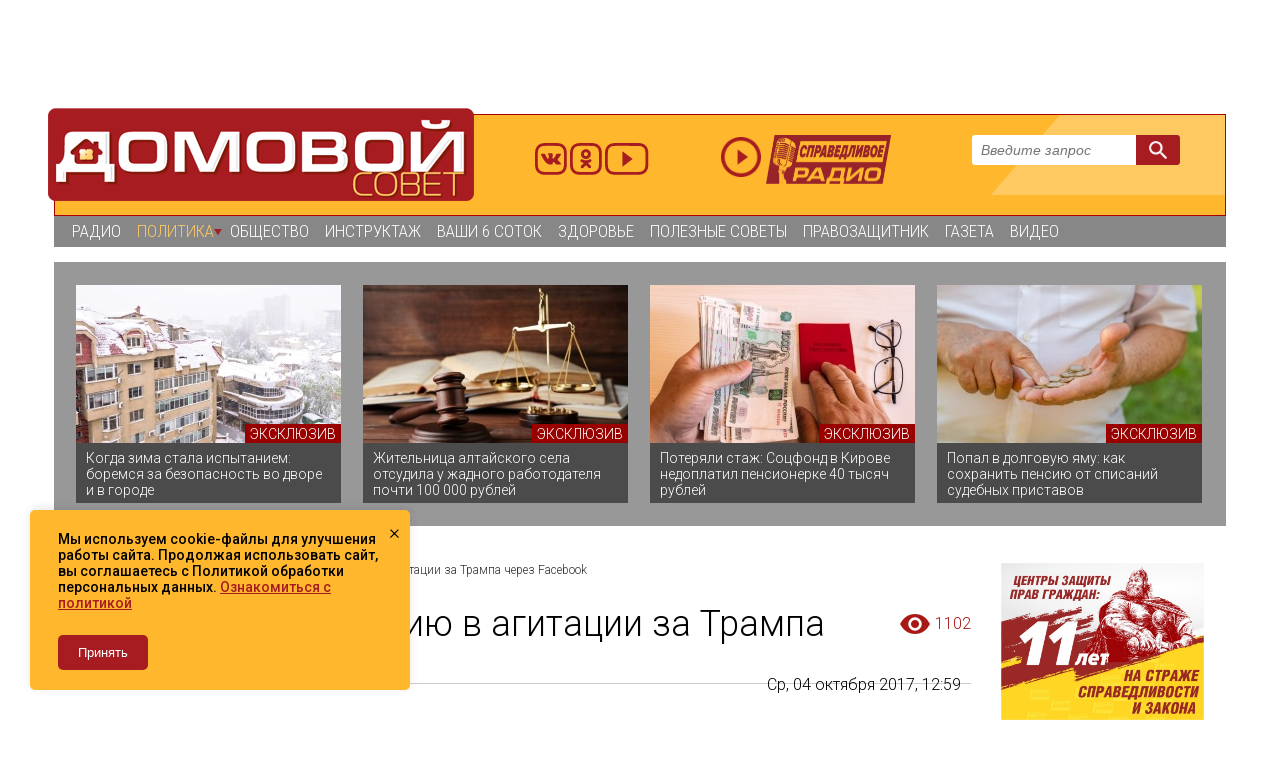

--- FILE ---
content_type: text/html; charset=windows-1251
request_url: https://domsovet.tv/politics/cnn-obvinyaet-rossiyu-v-agitatsii-za-trampa-cherez-facebook/
body_size: 658660
content:
<!DOCTYPE html PUBLIC "-//W3C//DTD XHTML 1.0 Strict//EN" "http://www.w3.org/TR/xhtml1/DTD/xhtml1-strict.dtd">
<html lang="ru">
<head>
    <meta http-equiv="Content-Type" content="text/html; charset=windows-1251"/>
    <meta name="yandex-verification" content="e112ef840323f472"/>
    <meta name="yandex-verification" content="533559f3a7316580" />
    <meta name="viewport" content="width=device-width, initial-scale=1.0"/>
    <title>CNN обвиняет Россию в агитации за Трампа через Facebook | Интернет-версия газеты "Домовой Совет"</title>

            <meta name="description" content="Часть рекламных сообщений в Facebook, предположительно оплаченных Россией, была нацелена на американские штаты Висконсин и Мичиган, сообщает CNN со ссылкой на источник, знакомый с ходом расследования. Агентство уточняет, что эти штаты были настроены неопределенно в выборе между Дональдом Трампом и Хиллари Кринтон, но в результате избиратели выбрали Трампа."/>
    
    <link rel="icon" href="/favicon.ico" type="image/x-icon"/>
        <link rel="manifest" href="/manifest.json"/>
    <meta name="msapplication-TileColor" content="#ffffff"/>
    <meta name="msapplication-TileImage" content="/ms-icon-144x144.png"/>
    <meta name="theme-color" content="#ffffff"/>
    <meta name='yandex-verification' content='554f517bed1dc8fa'/>


    <link href='https://fonts.googleapis.com/css?family=Roboto:400condensed, 400,300,300italic,400italic,500,500italic,700,100,100italic&subset=cyrillic,latin'
          rel='stylesheet' type='text/css'/>
    <link href="https://vjs.zencdn.net/7.6.5/video-js.css" rel="stylesheet">
    <link href="/css/videojs-playlist-ui.css" rel="stylesheet">
    <link href='https://fonts.googleapis.com/css?family=Roboto+Condensed:400,300&subset=latin,cyrillic-ext'
          rel='stylesheet' type='text/css'/>
    <link rel="stylesheet" type="text/css" href="//cdn.jsdelivr.net/npm/slick-carousel@1.8.1/slick/slick.css"/>
    <link rel="stylesheet" type="text/css" href="//cdn.jsdelivr.net/npm/slick-carousel@1.8.1/slick/slick-theme.css"/>
    <link href="/css/style.css" media="screen" rel="stylesheet" type="text/css"/>
    <link href="https://fonts.googleapis.com/icon?family=Material+Icons" rel="stylesheet"/>
    <link rel="stylesheet" type="text/css" href="/css/flexcrollstyles.css"/>


    <script type="text/javascript" src="/js/jquery-2.1.1.min.js"></script>
    <script src="http://code.jquery.com/jquery-migrate-1.0.0.js"></script>
    <script type="text/javascript" src="/js/scripts.js?r=21"></script>
    <script type="text/javascript" src="/js/button_top_scroll.js"></script>
    <script type="text/javascript" src="/admin/js/jquery.damnUploader.js"></script>
    <script type="text/javascript" src="/js/jquery.mask.js"></script>
    <script type="text/javascript" src="/js/jquery.jplayer.min.js"></script>
    <script src="https://cdn.jsdelivr.net/npm/@fancyapps/ui@5.0/dist/fancybox/fancybox.umd.js"></script>
    <link
            rel="stylesheet"
            href="https://cdn.jsdelivr.net/npm/@fancyapps/ui@5.0/dist/fancybox/fancybox.css"
    />
    <script type="text/javascript">
        $(function () {
            $.mask.definitions['8'] = '[0-79]';
            $("input[name='telefon'], input[name='tel']").mask("+7 (899) 999-99-99");
            Fancybox.bind("[data-fancybox]", {
                // Your custom options
            });
        });
    </script>

    <script src='https://www.google.com/recaptcha/api.js'></script>
    <script type="text/javascript" src="/js/letter.js?r=2"></script>
    <script type="text/javascript" src="/js/auto_search.js?r=3"></script>

    <link rel="stylesheet" href="/css/prettyPhoto.css" type="text/css" media="screen"
          title="prettyPhoto main stylesheet" charset="utf-8"/>
    <script src="/js/jquery.prettyPhoto.js" type="text/javascript" charset="utf-8"></script>

    <script type="text/javascript">
        $(document).ready(function () {
            $("a[rel^='prettyPhoto']").prettyPhoto({theme: 'light_rounded', social_tools: '', gallery_markup: ''});
        });
    </script>
    <script src="//taplink.cc/id:7797178/widget/" async></script>
    <link href="/css/mobile.css" rel="stylesheet" type="text/css"/>

</head>
<body>
<!-- Rating Mail.ru counter -->
<script type="text/javascript">
    var _tmr = window._tmr || (window._tmr = []);
    _tmr.push({id: "3180731", type: "pageView", start: (new Date()).getTime(), pid: "USER_ID"});
    (function (d, w, id) {
        if (d.getElementById(id)) return;
        var ts = d.createElement("script");
        ts.type = "text/javascript";
        ts.async = true;
        ts.id = id;
        ts.src = "https://top-fwz1.mail.ru/js/code.js";
        var f = function () {
            var s = d.getElementsByTagName("script")[0];
            s.parentNode.insertBefore(ts, s);
        };
        if (w.opera == "[object Opera]") {
            d.addEventListener("DOMContentLoaded", f, false);
        } else {
            f();
        }
    })(document, window, "topmailru-code");
</script>
<noscript>
    <div>
        <img src="https://top-fwz1.mail.ru/counter?id=3180731;js=na" style="border:0;position:absolute;left:-9999px;"
             alt="Top.Mail.Ru"/>
    </div>
</noscript>
<!-- //Rating Mail.ru counter -->

<!-- Rating@Mail.ru counter dynamic remarketing appendix -->
<script type="text/javascript">
    var _tmr = _tmr || [];
    _tmr.push({
        type: 'itemView',
        productid: 'VALUE',
        pagetype: 'VALUE',
        list: 'VALUE',
        totalvalue: 'VALUE'
    });
</script>
<!-- // Rating@Mail.ru counter dynamic remarketing appendix -->
<script type="text/javascript">!function () {
        var t = document.createElement("script");
        t.type = "text/javascript", t.async = !0, t.src = "https://vk.com/js/api/openapi.js?168", t.onload = function () {
            VK.Retargeting.Init("VK-RTRG-500089-5ONFj"), VK.Retargeting.Hit()
        }, document.head.appendChild(t)
    }();</script>
<noscript><img src="https://vk.com/rtrg?p=VK-RTRG-500089-5ONFj" style="position:fixed; left:-999px;" alt=""/></noscript>
<div class="bg" style="background-image:url(/fotocatalog/_nsf7.jpg)"   ></div>

<div class="print_area"></div>
<div class="overlay">&nbsp;</div>
<div class="alert">
    <a href="#" id="closealert" onClick="close_alert(); return false;"><i class="material-icons close">cancel</i></a>
    <div id="alert"></div>
</div>

<div class="letter hide alert_form">
    <form>
        <div class="item"><input type="text" name="name" placeholder="Имя" value=""
                                 check/></div>
        <div class="item"><input type="text" name="telefon" placeholder="Телефон"
                                 value="" check/></div>
        <div class="item"><input type="text" name="email" placeholder="E-mail" value=""
                                 check/></div>
        <div class="item"><textarea name="text" placeholder="Ваше обращение" check></textarea></div>
        <div class="item"><input type="submit" value="Отправить"/></div>
    </form>
</div>


<div class="wrap" id="wrap">
    <div class="wrapper header">
        <div class="flex">
            <div class="burger">
                <a class="burger__icon"><img src="/templates/img/burger.png" alt="Мобильное меню"></a>
                <div class="burger__menu">
                    <a rel="158"  href="/o-gazete/">О нас</a><a rel="177"  href="/contacts/">Контакты</a>                                        <a rel="162"  href="/polzovatelsk-soglashenie/">Пользовательское Соглашение</a>                </div>
            </div>
            <div class="ramka"></div>
            <div class="data">Вс, 25 января 26.</div>
            <div class="social_icons">
                <a target="_blank" href="https://vk.com/domsovet_tv"><img src="/images/icon-vk.png" alt="youtube"/></a>
                <a target="_blank" href="https://ok.ru/domsovettv"><img src="/images/icon-odnok.png" alt="youtube"/></a>
                <a target="_blank" href="https://www.youtube.com/channel/UCTHVrEkcbAeUKLNIyV-f4mA"><img src="/images/icon-youtube.png" alt="youtube"/></a>
            </div>
                            <a href="http://domsovet.tv" class="logo"></a>
                
            <div id="jquery_jplayer"></div>


            <a href="#" class="radio off"></a>

            <form class="header__search" method="post" action="/search/">
                <div class="search"><input type="text" placeholder=" Введите запрос" name="search"/> <span
                            class="point"></span></div>
                <input type="hidden" name="region" value="REGION"/>
            </form>


                            <div class="login enter"><a href="/cabinet">Регистрация</a> <a class="enter" href="/cabinet">Вход</a>
                </div>
                
        </div>
    </div>


    <div class="wrapper z20 top">
        <div class="main_menu">
            <span class="mobile__menu">Политика</span>
            <div class="table">
                <span class="mobile__menu-close">x</span>
                <ul rel="0" class="level_0 not_select" ><li rel="203" icon = '650x464.jpg'  class="level_0 not_select start" ><a  rel="203" class="level_0 not_select start" href="/radio/"><span>Радио</span></a><ul rel="203" class="level_1 not_select" ><li rel="204" icon = 'radioback_1.jpg'  class="level_1 not_select start" ><a  rel="204" class="level_1 not_select start" href="/radio/shedule/"><span>Расписание</span></a></li><li rel="205"   class="level_1 not_select" ><a  rel="205" class="level_1 not_select" href="/radio/program/"><span>Программы</span></a></li><li rel="206"   class="level_1 not_select end" ><a  rel="206" class="level_1 not_select end" href="/radio/broadcast/"><span>Подкасты</span></a></li></ul></li><li rel="199"   class="level_0 select" ><a  rel="199" class="level_0 select" href="/politics/"><span>Политика</span></a></li><li rel="189"   class="level_0 not_select" ><a  rel="189" class="level_0 not_select" href="/society/"><span>Общество</span></a></li><li rel="196"   class="level_0 not_select" ><a  rel="196" class="level_0 not_select" href="/instruction/"><span>Инструктаж</span></a></li><li rel="175"   class="level_0 not_select" ><a  rel="175" class="level_0 not_select" href="/vashi-6-sotok/"><span>Ваши 6 соток</span></a></li><li rel="152"   class="level_0 not_select" ><a  rel="152" class="level_0 not_select" href="/zdorove/"><span>Здоровье</span></a><ul rel="152" class="level_1 not_select" ><li rel="213"   class="level_1 not_select start" ><a  rel="213" class="level_1 not_select start" href="/zdorove/krasota/"><span>Красота</span></a></li><li rel="154"   class="level_1 not_select end" ><a  rel="154" class="level_1 not_select end" href="/zdorove/poleznaya-eda/"><span>Полезная еда</span></a></li></ul></li><li rel="139"   class="level_0 not_select" ><a  rel="139" class="level_0 not_select" href="/stati/"><span>Полезные советы</span></a></li><li rel="128"   class="level_0 not_select" ><a  rel="128" class="level_0 not_select" href="/pravozashitnik_/"><span>Правозащитник</span></a></li><li rel="131"   class="level_0 not_select" ><a  rel="131" class="level_0 not_select" href="/gazeta/"><span>Газета</span></a></li><li rel="208"   class="level_0 not_select end" ><a  rel="208" class="level_0 not_select end" href="/video/"><span>Видео</span></a></li></ul></div>
            <div class="clear"></div>
        </div>
    </div>

    <div class="wrapper mobile_hidden">    <div class="mod_anons">
        <div class="mod_anons_slider">
                    <div class="item">
                <div class="foto"><a href="/instruction/kogda-zima-stala-ispytaniem-boremsya-za-bezopasnost-vo-dvore-i-v-gorode/"><img  title="Когда зима стала испытанием: боремся за безопасность во дворе и в городе"  alt="Когда зима стала испытанием: боремся за безопасность во дворе и в городе"     src="/fotocatalog/cache/2026/76756496_m_a4ay_n.jpgm_w265crop_h160.jpg"></a>
                    <div class="check"><span class='check_exclusive'>эксклюзив</span></div>                </div>
                <a class="name" href="/instruction/kogda-zima-stala-ispytaniem-boremsya-za-bezopasnost-vo-dvore-i-v-gorode/">Когда зима стала испытанием: боремся за безопасность во дворе и в городе</a>
            </div>
                        <div class="item">
                <div class="foto"><a href="/society/zhitelnica-altajskogo-sela-otsudila-u-zhadnogo-rabotodatelya-pochti-100-000-rublej/"><img  title="Жительница алтайского села отсудила у жадного работодателя почти 100 000 рублей"  alt="Жительница алтайского села отсудила у жадного работодателя почти 100 000 рублей"     src="/fotocatalog/cache/2026/113135515_m_95d5_n.jpgm_w265crop_h160.jpg"></a>
                    <div class="check"><span class='check_exclusive'>эксклюзив</span></div>                </div>
                <a class="name" href="/society/zhitelnica-altajskogo-sela-otsudila-u-zhadnogo-rabotodatelya-pochti-100-000-rublej/">Жительница алтайского села отсудила у жадного работодателя почти 100 000 рублей</a>
            </div>
                        <div class="item">
                <div class="foto"><a href="/society/poteryali-stazh-socfond-v-kirove-nedoplatil-pensionerke-40-tysyach-rublej/"><img  title="Потеряли стаж: Соцфонд в Кирове недоплатил пенсионерке 40 тысяч рублей"  alt="Потеряли стаж: Соцфонд в Кирове недоплатил пенсионерке 40 тысяч рублей"     src="/fotocatalog/cache/2026/243941420_m_tnff_n.jpgm_w265crop_h160.jpg"></a>
                    <div class="check"><span class='check_exclusive'>эксклюзив</span></div>                </div>
                <a class="name" href="/society/poteryali-stazh-socfond-v-kirove-nedoplatil-pensionerke-40-tysyach-rublej/">Потеряли стаж: Соцфонд в Кирове недоплатил пенсионерке 40 тысяч рублей</a>
            </div>
                        <div class="item">
                <div class="foto"><a href="/instruction/popal-v-dolgovuyu-yamu-kak-sokhranit-pensiyu-ot-spisanij-sudebnykh-pristavov/"><img  title="Попал в долговую яму: как сохранить пенсию от списаний судебных приставов"  alt="Попал в долговую яму: как сохранить пенсию от списаний судебных приставов"     src="/fotocatalog/cache/2026/88121017_m_2t7a_n.jpgm_w265crop_h160.jpg"></a>
                    <div class="check"><span class='check_exclusive'>эксклюзив</span></div>                </div>
                <a class="name" href="/instruction/popal-v-dolgovuyu-yamu-kak-sokhranit-pensiyu-ot-spisanij-sudebnykh-pristavov/">Попал в долговую яму: как сохранить пенсию от списаний судебных приставов</a>
            </div>
                    </div>
        <div class="clear"></div>
    </div>
    </div>
    <div class="wrapper content mod_politics">
        <div class="left_content">
                        <div class="path"><a href="http://domsovet.tv">Главная страница</a> > <a href="/politics">Политика</a> > CNN обвиняет Россию в агитации за Трампа через Facebook</div>            <div style="display: none">
                            </div>
        <div class="news">
            <div class="item id">

                <div class="options">
                                                            <span class="data">Ср, 04 октября 2017.</span>
                    <div class="clear"></div>
                </div>
                <h1>CNN обвиняет Россию в агитации за Трампа через Facebook<span class="view">1102</span></h1>

                <div class="block">
                    <div class="foto"></div>
                    <div class="anons">
                        <div class="short_info">
                            Ср, 04 октября 2017, 12:59<br />
                                                    </div>
                    </div>
                    <div class="clear"></div>
                </div>
            </div>
            <div class="block">Часть рекламных сообщений в Facebook, предположительно оплаченных Россией, была нацелена на американские штаты Висконсин и Мичиган, сообщает CNN со ссылкой на источник, знакомый с ходом расследования. Агентство уточняет, что эти штаты были настроены неопределенно в выборе между Дональдом Трампом и Хиллари Кринтон, но в результате избиратели выбрали Трампа.</div>
            <div class="clear"></div>
                        <div class="block description js-mediator-article">
                <body>
<span style="font-size: 14pt;"><i>Часть рекламных сообщений в Facebook, предположительно оплаченных Россией, была нацелена на американские штаты Висконсин и Мичиган, сообщает CNN со ссылкой на источник, знакомый с ходом расследования. Агентство уточняет, что эти штаты были настроены неопределенно в выборе между Дональдом Трампом и Хиллари Кринтон, но в результате избиратели выбрали Трампа.</i></span><br>
 <span style="font-size: 14pt;"> </span><br>
 <span style="font-size: 14pt;">
Источники сообщают также, что эти рекламные сообщения носили антимусульманский характер и должны были вызвать недовольство в обществе.<br>
 </span><br>
 <span style="font-size: 14pt;">
Напомним, что 3 октября вице-президент по политике и коммуникациям Facebook Эллиот Шраге заявил, что перед выборами американского президента, а также после них, в Facebook велась политическая рекламная кампания менее чем на 1 тысячу долларов, предположительно, оплаченная российским рублем.</span><br>
 <span style="font-size: 14pt;"> </span><br>
 <span style="font-size: 14pt;">
Ранее в комитете по разведке Сената и Палаты представителей Конгресса США прошли очередные слушания по вопросу «российского вмешательства» в американские выборы. Представитель компании Twitter сообщил, что администраторам соцсети пришлось закрыть более 200 аккаунтов, которые распространяли политическую рекламу вопреки правилам соцсети. Эти аккаунты могли иметь связь с Россией.</span>
</body>            </div>
                <script class="js-mediator-script">
        !function(e){function t(t,n){if(!(n in e)){for(var r,a=e.document,i=a.scripts,o=i.length;o--;)if(-1!==i[o].src.indexOf(t)){r=i[o];break}if(!r){r=a.createElement("script"),r.type="text/javascript",r.async=!0,r.defer=!0,r.src=t,r.charset="UTF-8";var d=function(){var e=a.getElementsByTagName("script")[0];e.parentNode.insertBefore(r,e)};"[object Opera]"==e.opera?a.addEventListener?a.addEventListener("DOMContentLoaded",d,!1):e.attachEvent("onload",d):d()}}}t("//mediator.mail.ru/script/2820009/","_mediator")}(window);
    </script>
                <div class="clear"></div>
            <div class="social block">    <table class='social'>
        <tr>
            <td class="h">Поделитесь с друзьями</td>
            <td class="h">Сохраните</td>
        </tr>
        <tr>
            <td >
                <script type="text/javascript">(function () {
                        if (window.pluso)
                            if (typeof window.pluso.start == "function")
                                return;
                        if (window.ifpluso == undefined) {
                            window.ifpluso = 1;
                            var d = document, s = d.createElement('script'), g = 'getElementsByTagName';
                            s.type = 'text/javascript';
                            s.charset = 'UTF-8';
                            s.async = true;
                            s.src = ('https:' == window.location.protocol ? 'https' : 'http') + '://share.pluso.ru/pluso-like.js';
                            var h = d[g]('body')[0];
                            h.appendChild(s);
                        }
                    })();</script>
                <div class="pluso" data-background="transparent" data-options="medium,square,line,horizontal,counter,theme=04" data-services="vkontakte,odnoklassniki,facebook,twitter,google,moimir,email,print"></div>	
            </td>
            <td>
                <a href="#" class='bookmark button'>ДОБАВИТЬ В ЗАКЛАДКИ</a></td>
        </tr>
    </table>
    </div>
                            <div class="tags block">
                    <div class="caption">Теги:</div>
                    <div class="item">
                                                    <a rel="nofollow" href="/politics?tag=%E2%FB%E1%EE%F0%FB" >выборы</a>
                                                        <a rel="nofollow" href="/politics?tag=%C4%EE%ED%E0%EB%FC%E4+%D2%F0%E0%EC%EF" > Дональд Трамп</a>
                                                        <a rel="nofollow" href="/politics?tag=%D1%D8%C0" > США</a>
                                                        <a rel="nofollow" href="/politics?tag=%D0%EE%F1%F1%E8%FF" > Россия</a>
                                                        <a rel="nofollow" href="/politics?tag=%F1%EE%F6%E8%E0%EB%FC%ED%FB%E5+%F1%E5%F2%E8" > социальные сети</a>
                                                        <a rel="nofollow" href="/politics?tag=Facebook+%E2%FB%E1%EE%F0%FB+%E2+%D1%D8%C0" > Facebook выборы в США</a>
                                                        <a rel="nofollow" href="/politics?tag=%E2%FB%E1%EE%F0%FB+%EF%F0%E5%E7%E8%E4%E5%ED%F2%E0+%D1%D8%C0" > выборы президента США</a>
                            </div>
                </div>
                <p><a class="anothernews" rel="nofollow" href="/politics?tags=84827  ">Все новости по тегам</a></p>
                        <script type="text/javascript" src="/js/comments.js"></script>
        <div class='comments block'>
<div class="caption">Комментировать <span>комментариев: 0</span></div> 
                <a href="#" rel="84827" class="button add_comment">Добавить комментарий</a>
        </div>
                </div>
                    <div class="clear"></div>
        </div>


        <div class="bnright"><p><a href="https://spravedlivo.center/articles/10-let-na-strazhe-spravedlivosti-i-zakona-centry-zashhity-prav-grazhdan-otmechayut-svoj-pervyj-yubilej/" target="_blank"><img src="/ckfinder/userfiles/images/11%20%D0%BB%D0%B5%D1%82_3.jpg" style="width: 203px; height: 157px;" /></a></p>

<p>&nbsp;</p>

<p><img src="[data-uri]" style="height: 271px; width: 203px;" /></p>

<p>&nbsp;</p>

<p><a href="https://spravedlivo.center/gumanitarnay-pomoshh/" target="_blank"><img alt="" src="/usr/Aksenoff/баннер на дс.png" style="width: 203px; height: 203px;" /></a></p>

<p>&nbsp;</p>

<p><a href="https://mintrud.gov.ru/" target="_blank"><img alt="" src="/usr/111/mintrud_203х203.jpg" style="width: 203px; height: 203px;" /></a></p>

<p>&nbsp;</p>

<p>&nbsp;</p>

<p>&nbsp;</p>

<p>&nbsp;</p>

<p>&nbsp;</p>
</div>
        <div class="clear"></div>
    </div>
            <div class="wrapper mobile_hidden">    <div class="mod_anons">
        <div class="mod_anons_slider">
                    <div class="item">
                <div class="foto"><a href="/society/kuski-shifera-leteli-na-detsad-v-syktyvkare-zhilcy-dobilis-remonta-opasnoj-kryshi/"><img  title="Куски шифера летели на детсад. В Сыктывкаре жильцы добились ремонта опасной крыши"  alt="Куски шифера летели на детсад. В Сыктывкаре жильцы добились ремонта опасной крыши"     src="/fotocatalog/cache/2026/215227741_m_normal_none_db6k_n.jpgm_w265crop_h160.jpg"></a>
                    <div class="check"><span class='check_exclusive'>эксклюзив</span></div>                </div>
                <a class="name" href="/society/kuski-shifera-leteli-na-detsad-v-syktyvkare-zhilcy-dobilis-remonta-opasnoj-kryshi/">Куски шифера летели на детсад. В Сыктывкаре жильцы добились ремонта опасной крыши</a>
            </div>
                        <div class="item">
                <div class="foto"><a href="/society/otvechaem-na-aktualnye-voprosy-uchastnikov-svo-i-ikh-semej/"><img  title="Отвечаем на актуальные вопросы участников СВО и их семей"  alt="Отвечаем на актуальные вопросы участников СВО и их семей"     src="/fotocatalog/cache/2026/272300784_m_5srn_n.jpgm_w265crop_h160.jpg"></a>
                    <div class="check"><span class='check_exclusive'>эксклюзив</span></div>                </div>
                <a class="name" href="/society/otvechaem-na-aktualnye-voprosy-uchastnikov-svo-i-ikh-semej/">Отвечаем на актуальные вопросы участников СВО и их семей</a>
            </div>
                        <div class="item">
                <div class="foto"><a href="/society/zhdala-bolshe-goda-pravozashhitniki-pomogli-poluchit-svyshe-5-mln-rublej-vdove-bojca-svo-iz-kirova/"><img  title="Ждала больше года: правозащитники помогли получить свыше 5 млн рублей вдове бойца СВО из Кирова"  alt="Ждала больше года: правозащитники помогли получить свыше 5 млн рублей вдове бойца СВО из Кирова"     src="/fotocatalog/cache/2026/26280873_s_118ijpgm_w500_73a5.jpgm_w265crop_h160.jpg"></a>
                    <div class="check"><span class='check_exclusive'>эксклюзив</span></div>                </div>
                <a class="name" href="/society/zhdala-bolshe-goda-pravozashhitniki-pomogli-poluchit-svyshe-5-mln-rublej-vdove-bojca-svo-iz-kirova/">Ждала больше года: правозащитники помогли получить свыше 5 млн рублей вдове бойца СВО из Кирова</a>
            </div>
                        <div class="item">
                <div class="foto"><a href="/society/finishnaya-pryamaya-centr-zashhity-prav-grazhdan-pomogaet-zhitelyam-mikrorajona-uktus-vernut-goryachuyu-vodu/"><img  title="Финишная прямая: Центр защиты прав граждан помогает жителям микрорайона Уктус вернуть горячую воду"  alt="Финишная прямая: Центр защиты прав граждан помогает жителям микрорайона Уктус вернуть горячую воду"     src="/fotocatalog/cache/2026/37790111250717_dhri.pngm_w265crop_h160.jpg"></a>
                    <div class="check"><span class='check_exclusive'>эксклюзив</span></div>                </div>
                <a class="name" href="/society/finishnaya-pryamaya-centr-zashhity-prav-grazhdan-pomogaet-zhitelyam-mikrorajona-uktus-vernut-goryachuyu-vodu/">Финишная прямая: Центр защиты прав граждан помогает жителям микрорайона Уктус вернуть горячую воду</a>
            </div>
                    </div>
        <div class="clear"></div>
    </div>
    </div>
        <div class="h_footer"></div>
</div>

<div class="wrapper">
    <div class="footer">
        <div class="menu main_menu">
            <span class="mobile__menu">Политика</span>
            <div class="table">
                <span class="mobile__menu-close">x</span>
                <ul rel="0" class="level_0 not_select" ><li rel="203" icon = '650x464.jpg'  class="level_0 not_select start" ><a  rel="203" class="level_0 not_select start" href="/radio/"><span>Радио</span></a><ul rel="203" class="level_1 not_select" ><li rel="204" icon = 'radioback_1.jpg'  class="level_1 not_select start" ><a  rel="204" class="level_1 not_select start" href="/radio/shedule/"><span>Расписание</span></a></li><li rel="205"   class="level_1 not_select" ><a  rel="205" class="level_1 not_select" href="/radio/program/"><span>Программы</span></a></li><li rel="206"   class="level_1 not_select end" ><a  rel="206" class="level_1 not_select end" href="/radio/broadcast/"><span>Подкасты</span></a></li></ul></li><li rel="199"   class="level_0 select" ><a  rel="199" class="level_0 select" href="/politics/"><span>Политика</span></a></li><li rel="189"   class="level_0 not_select" ><a  rel="189" class="level_0 not_select" href="/society/"><span>Общество</span></a></li><li rel="196"   class="level_0 not_select" ><a  rel="196" class="level_0 not_select" href="/instruction/"><span>Инструктаж</span></a></li><li rel="175"   class="level_0 not_select" ><a  rel="175" class="level_0 not_select" href="/vashi-6-sotok/"><span>Ваши 6 соток</span></a></li><li rel="152"   class="level_0 not_select" ><a  rel="152" class="level_0 not_select" href="/zdorove/"><span>Здоровье</span></a><ul rel="152" class="level_1 not_select" ><li rel="213"   class="level_1 not_select start" ><a  rel="213" class="level_1 not_select start" href="/zdorove/krasota/"><span>Красота</span></a></li><li rel="154"   class="level_1 not_select end" ><a  rel="154" class="level_1 not_select end" href="/zdorove/poleznaya-eda/"><span>Полезная еда</span></a></li></ul></li><li rel="139"   class="level_0 not_select" ><a  rel="139" class="level_0 not_select" href="/stati/"><span>Полезные советы</span></a></li><li rel="128"   class="level_0 not_select" ><a  rel="128" class="level_0 not_select" href="/pravozashitnik_/"><span>Правозащитник</span></a></li><li rel="131"   class="level_0 not_select" ><a  rel="131" class="level_0 not_select" href="/gazeta/"><span>Газета</span></a></li><li rel="208"   class="level_0 not_select end" ><a  rel="208" class="level_0 not_select end" href="/video/"><span>Видео</span></a></li></ul></div>
            <div class="clear"></div>
        </div>

        <div class="item c1">

            <a rel="158"  href="/o-gazete/">О нас</a><a rel="177"  href="/contacts/">Контакты</a>        </div>

        <div class="item c2">
                    </div>

        <div class="item c3">
            <a rel="162"  href="/polzovatelsk-soglashenie/">Пользовательское Соглашение</a>        </div>

        <div class="item c4 firma">© Домовой совет            <div class="adres">Адрес редакции: 125375, город Москва, Большой Гнездниковский переулок, д.9 
Тел./факс + 7 (495) 268-06-78</div>
        </div>

        <div class="guard">
            <a href="https://ddos-guard.net/" title="DDoS Protection Powered by DDoS-GUARD" target="_blank"><img src="https://ddos-guard.net/images/logos/ddos-protection-long.png" alt="DDoS Protection Powered by  DDoS-GUARD" border="0" width="250" height="58" /></a>
        </div>


    </div>

</div>

<!--LiveInternet counter--><script type="text/javascript"><!--
new Image().src = "//counter.yadro.ru/hit?r"+
escape(document.referrer)+((typeof(screen)=="undefined")?"":
";s"+screen.width+"*"+screen.height+"*"+(screen.colorDepth?
screen.colorDepth:screen.pixelDepth))+";u"+escape(document.URL)+
";"+Math.random();//--></script><!--/LiveInternet-->

<script>
  (function(i,s,o,g,r,a,m){i['GoogleAnalyticsObject']=r;i[r]=i[r]||function(){
  (i[r].q=i[r].q||[]).push(arguments)},i[r].l=1*new Date();a=s.createElement(o),
  m=s.getElementsByTagName(o)[0];a.async=1;a.src=g;m.parentNode.insertBefore(a,m)
  })(window,document,'script','//www.google-analytics.com/analytics.js','ga');

  ga('create', 'UA-73262123-2', 'auto');
  ga('send', 'pageview');

</script>

<!-- Yandex.Metrika counter -->
<script type="text/javascript">
(function (d, w, c) {
(w[c] = w[c] || []).push(function() {
try {
w.yaCounter35933005 = new Ya.Metrika({id:35933005,
clickmap:true,
trackLinks:true,
accurateTrackBounce:true});
} catch(e) { }
});

var n = d.getElementsByTagName("script")[0],
s = d.createElement("script"),
f = function () { n.parentNode.insertBefore(s, n); };
s.type = "text/javascript";
s.async = true;
s.src = (d.location.protocol == "https:" ? "https:" : "http:") + "//mc.yandex.ru/metrika/watch.js";

if (w.opera == "[object Opera]") {
d.addEventListener("DOMContentLoaded", f, false);
} else { f(); }
})(document, window, "yandex_metrika_callbacks");
</script>
<noscript><div><img src="//mc.yandex.ru/watch/35933005" style="position:absolute; left:-9999px;" alt="" /></div></noscript>
<!-- /Yandex.Metrika counter --><div class="hover"></div>
        <img class="hide" src='http://domsovet.tv/set_town.php?set_town=TOWN' />
                <img class="hide" src='http://www.domsovet.tv/set_town.php?set_town=TOWN' />
        <div class="hide"></div>
<div class="radio hide"></div>
<div class="radio_panel">
    <div class="radio_panel_inner">
        <div class="radio_button"></div>
        <div class="radio_progess">
            <div class="radio_progess_current-time">04:58</div>
            <div class="radio_progess_progess-bar-full">
                <div class="radio_progess_progess-bar-current" style="width: 0%;"></div>
            </div>
            <div class="radio_progess_end-time">Infinity:NaN</div>
        </div>
        <span class="radio_programName">Прямой эфир</span>
        <span class="radio_programDesc"></span>
        <div class="radio_vol">
            <div class="radio_vol-ind-wrapper">
                <div class="radio_vol-inner" data-volume="100" style="width: 7%;">
                    <div style="
                                z-index: 99999;
                                opacity: 0;
                                height: 20px;
                                width: 20px;
                                left: -20px;
                                top: -5px;"
                         data-volume="0" class="radio_vol-mask vol-0 active"></div>
                    <div style="left:0px" data-volume="25" class="radio_vol-mask vol-25 active"></div>
                    <div style="left:15px" data-volume="50" class="radio_vol-mask vol-50 active"></div>
                    <div style="left:30px" data-volume="75" class="radio_vol-mask vol-75 active"></div>
                    <div style="left:45px" data-volume="100" class="radio_vol-mask vol-100 active"></div>
                </div>
            </div>
        </div>
        <div class="radio_panel_close"></div>
    </div>
</div>
<script type="text/javascript" src="/js/mobile.js"></script>
<script type="text/javascript" src="//cdn.jsdelivr.net/npm/slick-carousel@1.8.1/slick/slick.min.js"></script>
<div class="virus_wrapper" style="display: none">
    <div class="text virustext">
        <!--                <a href="/radio/"><img src="/img/popup_ds.png"></a>-->

        <p><img alt="" src="/usr/Aksenoff/UP1.png" style="width: 100%; height: auto;"></p>

        <div class="buttons">
            <div style="text-align: center; vertical-align: middle;"><a href="#" onclick="virusform()"> <img alt=""
                                                                                                             src="/usr/Aksenoff/NewNewObraschenieОК.png"></a>
            </div>
            <div style="text-align: center; vertical-align: middle;"><a href="tel:88007555577"><img alt=""
                                                                                                    src="/usr/Aksenoff/NewNewCallОК.png"></a>
            </div>
            <div style="text-align: center; vertical-align: middle;"><a href="/radio/"><img alt=""
                                                                                            src="/usr/Aksenoff/NewNewRadioОК.png"></a>
            </div>
        </div>

        <div class="banners">
            <div class="banner">
                <p><a href="https://domsovet.tv/radio/program/vashe-pravo-znat/"><img alt=""
                                                                                      src="/usr/Aksenoff/LeftBlock_ok.png"></a>
                </p>
            </div>
            <div class="banner">
                <p><a href="https://domsovet.tv/radio/program/novosti/"><img alt="" src="/usr/Aksenoff/RightBlock.png"></a>
                </p>
            </div>
        </div>

        <div class="virusimage">
            <img alt="" src="/usr/Aksenoff/HotiteProstoSlushat_ОК.png">
        </div>
        <div class="banners banner_links">

        </div>
        <div class="banners banner_links">
            <div class="banner">
                <img alt="" src="/usr/Aksenoff/Desktop.png">
                <img alt="" src="/usr/Aksenoff/Phone.png">
            </div>
            <div class="banner">
                <a href="https://apps.apple.com/us/app/справедливое-радиo/id1502068441?l=ru&amp;ls=1"><img alt=""
                                                                                                           src="/usr/Aksenoff/App_1.png"></a>
                <a href="https://play.google.com/store/apps/details?id=center.spravedlivo.radio"><img alt=""
                                                                                                      src="/usr/Aksenoff/Google_1.png"></a>
            </div>
        </div>

    </div>
</div>
<div class="virus_form" style="display: none">
    <form target="_blank" class="alert_form" id="virusform" method="POST" action="" name="virus_form">
        <div class="subscribe-form-item subscribe-form-item--input-string block">
            <label class="subscribe-form-itemlabel subscribe-form-itemlabel--input-string ">Имя</label>
            <input class="subscribe-form-itemcontrol subscribe-form-itemcontrol--input-string" type="text"
                   name="name" value="">
        </div>
        <div class="subscribe-form-item subscribe-form-item--input-string block">
            <label class="subscribe-form-itemlabel subscribe-form-itemlabel--input-string ">Телефон</label>
            <input class="subscribe-form-itemcontrol subscribe-form-itemcontrol--input-string" type="text"
                   name="phone" value="">
        </div>
        <div class="subscribe-form-item subscribe-form-item--input-email block">
            <label
                    class="subscribe-form-itemlabel subscribe-form-itemlabel--input-email subscribe-form-itemlabel--required">E-mail</label>
            <input class="subscribe-form-itemcontrol subscribe-form-itemcontrol--input-email" type="text"
                   name="email" value="">
        </div>
        <div class="subscribe-form-item subscribe-form-item--input-town block">
            <label
                    class="subscribe-form-itemlabel subscribe-form-itemlabel--input-town subscribe-form-itemlabel--required">Город</label>
            <input class="subscribe-form-itemcontrol subscribe-form-itemcontrol--input-town" type="text"
                   name="town" value="">
        </div>
        <div class="subscribe-form-item subscribe-form-item--input-string block">
            <label class="subscribe-form-itemlabel subscribe-form-itemlabel--input-string ">Ваше обращение</label>
            <textarea class="subscribe-form-itemcontrol subscribe-form-itemcontrol--input-string"
                      name="text"></textarea>
        </div>
        <span class="errors"></span>
        <div class="subscribe-form-item subscribe-form-item--btn-submit block" style="float: right; max-width: 200px;">
            <input id="virusformsubmit" class="button subscribe-form-item_btn subscribe-form-itembtn--btn-submit"
                   type="submit"
                   value="Отправить">
        </div>

    </form>
</div>
<style>
    /* Базовые стили модуля */
    .cookie-banner {
        position: fixed;
        bottom: 30px;
        left: 30px;
        width: 100%;
        max-width: 380px;
        border-radius: 5px;
        max-height: 180px;
        height: auto;
        background-color: #FFB72D;
        padding: 2rem;
        box-shadow: 0px -2px 10px rgba(0, 0, 0, .1);
        display: flex;
        justify-content: center;
        align-items: center;
        z-index: 9999;
        flex-direction: column;
    }
    .cookie-banner p{
        font-size: 14px;
        margin: 0;
        text-align: left;
        font-weight: 500;
    }
    .cookie-banner a{
        text-decoration: underline;
        color: #A71C20;
        font-size: 14px;
        margin: 0;
        text-align: justify;
    }
    .cookie-banner button{
        font-weight: 500;
        margin-top: 1rem;
        background-color: #A71C20;
        color: #fff;
        padding: 10px 20px;
        border: none;
        border-radius: 5px;
        cursor: pointer;
        align-self: flex-start;
    }
    .close-btn {
        position: absolute;
        top: 10px;
        right: 10px;
        margin-left: auto;
        cursor: pointer;
        font-size: 1.5em;
    }
    .hidden {
        display: none !important;
    }
</style>

<!-- Блок уведомления о cookie -->
<div class="cookie-banner hidden" id="cookieBanner">
    <span class="close-btn" onclick="dismissCookies()">&times;</span>
    <p>
        Мы используем cookie-файлы для улучшения работы сайта.
        Продолжая использовать сайт, вы соглашаетесь с Политикой обработки персональных данных.
        <a href="/polzovatelsk-soglashenie/">Ознакомиться с политикой</a>
    </p>
    <button onclick="acceptCookies()">Принять</button>
</div>

<!-- Скрипт проверки и обработки события -->
<script>
    document.addEventListener('DOMContentLoaded', function () {
        const banner = document.getElementById('cookieBanner');

        // Проверка наличия cookie
        if (!localStorage.getItem('cookiesAccepted')) {
            banner.classList.remove('hidden'); // Показываем баннер
        }
    });

    function acceptCookies() {
        localStorage.setItem('cookiesAccepted', true); // Сохранение согласия
        dismissCookies(); // Скрываем уведомление
    }

    function dismissCookies() {
        const banner = document.getElementById('cookieBanner');
        banner.classList.add('hidden'); // Убираем видимость баннера
    }
</script>    <script>
        //virus();
    </script>
</body>
</html>

--- FILE ---
content_type: text/css
request_url: https://domsovet.tv/css/style.css
body_size: 9521
content:
@charset "windows-1251";
/* CSS Document */

* {
    -moz-box-sizing: border-box;
    -webkit-box-sizing: border-box;
    box-sizing: border-box;
}

html, body {
    height: 100%;
    font-size: 14px;
}

.blur {
    -webkit-filter: blur(2px);
    -moz-filter: blur(2px);
    -o-filter: blur(2px);
    -ms-filter: blur(2px);
    filter: blur(2px);
}

body {
    margin: 0;
    padding: 0;
    font-family: "Roboto", sans-serif;
    font-weight: 300;
    color: #000;
    scroll-behavior: smooth;
}

.bg {
    z-index: 0;
    left: 0;
    top: 0;
    right: 0;
    bottom: 0;
    background: #aacbd9 url(/images/bg-ds2.jpg) top left no-repeat;
    background-size: 100%;
    cursor: pointer;
    position: fixed;
    height: 100%;
    overflow: hidden;
}

.bg img {
    width: 100%;
}

p {
    margin: 0;
    padding: 0;
    padding-bottom: 10px;
}

.thin {
    font-weight: 200;
}

.light {
    font-weight: 300;
}

.regular {
    font-weight: 400;
}

.medium {
    font-weight: 500;
}

.bold {
    font-weight: 700;
}

table {
    border-collapse: collapse;
}

a {
    color: #000;
    text-decoration: none;
}

a:hover {
    color: #a81815;
    text-decoration: none;
}

.content a {
    color: #900;
    text-decoration: underline;
}

.content a:hover {
    color: #000;
    text-decoration: none;
}

.content.main a, .content .articles .name a, .articles .anons a {
    color: #000;
    text-decoration: none;
}

.content.main a:hover, .content .articles .name a:hover, .articles .anons a:hover {
    color: #900;
    text-decoration: none;
}

.left_img{ float:left; margin-right:20px; margin-bottom:20px;}

.wrapper {
    width: 1172px;
    margin: 0 auto;
    position: relative;
    z-index: 10;
}

.clear {
    clear: both;
}

#wrap {
    min-height: 100%;
    padding-top: 114px;
}

.hide {
    display: none;
}

.overlay {
    position: absolute;
    z-index: 9500;
    background-color: rgba(255, 255, 255, 0.3);
    left: 0;
    top: 0;
    width: 100%;
    display: none;
}

.alert {
    display: none;
    position: fixed;
    top: 30px;
    z-index: 10000;
    overflow: hidden;
    min-width: 200px;
    background: #e4e3e0;
    box-shadow: 0 0 10px 10px rgba(0, 0, 0, 0.3);
    border-radius: 3px;
}

.alert .close {
    position: absolute;
    right: 5px;
    top: 5px;
    z-index: 200;
}

.alert .close i {
    -webkit-transform: rotate(45deg);
    -moz-transform: rotate(45deg);
    -o-transform: rotate(45deg);
    transform: rotate(45deg);
    -ms-transform: rotate(45deg);
}

.alert a {
    color: #900;
}

#alert {
    min-width: 400px;
    max-width: 900px;
    padding: 0px;
}

.set_town_form {
    padding: 25px;
    padding-bottom: 50px;
    padding-top: 100px;
    background: url(/images/alert.png) 10px 10px no-repeat;
    width: 900px;
    min-height: 400px;
}

.set_town_form .info {
    position: absolute;
    left: 330px;
    top: 10px;
    width: 370px;
    font-size: 14px;
}

.set_town_form .small {
    font-size: 11px;
    color: #333;
    padding-bottom: 5px;
}

.set_town_form .good {
    font-size: 18px;
    color: #690;
    text-align: center;
}

.set_town_form .regions span {
    cursor: pointer;
    display: block;
    margin-bottom: 10px;
    font-size: 16px;
    line-height: 16px;
}

.set_town_form .regions span.select, .set_town_form .regions span:hover {
    color: #900;
}

.set_town_form .column {
    width: 25%;
    float: left;
    border-right: solid 1px #fff;
    border-left: solid 1px #ccc;
    padding: 0 20px;
}

.set_town_form .column:first-child {
    border-left: none;
    padding-left: 0;
}

.set_town_form .column:last-child {
    border-right: none;
}

.set_town_form .towns {
    background: #e4e3e0;
    position: absolute;
    padding: 20px;
    left: 25px;
    top: 160px;
    z-index: 200;
    width: 850px;
    min-height: 100px;
    box-shadow: 0 0 10px rgba(0, 0, 0, 0.7);
    font-size: 14px;
}

.set_town_form .items {
    max-height: 350px;
    overflow: auto;
}

.set_town_form .towns .items {
    max-height: 280px;
    overflow: auto;
}

.set_town_form .towns span {
    cursor: pointer;
    display: block;
    font-size: 16px;
    line-height: 16px;
    padding: 5px 0;
}

.set_town_form .towns span.select, .set_town_form .towns span:hover {
    color: #900;
}

.set_town_form .caption {
    margin-bottom: 10px;
    text-align: center;
    text-transform: uppercase;
    font-size: 18px;
    font-weight: 400;
}

.set_town_form .towns i {
    cursor: pointer;
}

.set_town_form .russia {
    padding: 25px;
    margin-top: -55px;
    padding-left: 420px;
    background: url(/images/russia.png) 300px center no-repeat;
    cursor: pointer;
    font-size: 18px;
    font-weight: 400;
    margin-bottom: 10px;
    border-bottom: solid 1px #ccc;
}

.set_town_form .russia:hover {
    color: #900;
}

.header {
    background: #ffb72d url(/images/header.png) right top no-repeat;
    position: relative;
    z-index: 25;
    padding-top: 80px;
    border: solid 1px #A00;
    min-width: 1172px;
}

.header .ramka {
    height: 20px;
    border-top: solid 1px #A00;
    background: #ffb72d;
}

.header .logo {
    position: absolute;
    left: -7px;
    top: -7px;
    display: block;
    width: 426px;
    height: 93px;
    background: url(/images/logo.png);
}

.header .data {
    position: absolute;
    left: 77px;
    top: 65px;
    color: #fff;
    font-size: 11px;
}

.header .login {
    position: absolute;
    right: 30px;
    top: 25px;
    background: url(/images/login.png) left center no-repeat;
    padding-left: 40px;
}

.header .login a {
    color: #c00;
    text-decoration: underline;
    display: block;
}

.header .login a:hover {
    text-decoration: none;
}

.header .region {
    position: absolute;
    left: 455px;
    top: 13px;
    font-size: 12px; max-width:240px; 
    cursor: pointer;
}
.guard{
    position: absolute;
    left: 30px;
    bottom: 0;
}
.header .social_icons {
    position: absolute;
    left: 480px;
    top: 28px;
    font-size: 12px; max-width:240px;
    cursor: pointer;
}

.header .region span {
    font-size: 22px;
    line-height: 24px; 
    color: #C00;
    display: inline;
    position: relative;
    border-bottom: dashed 1px #c00;
}

.header .region i {
    position: absolute;
    left: -25px;
    top: 18px;
    width: 19px;
    height: 19px;
    display: block;
    background: url(/images/clear.png);
    cursor: pointer;
}

.header .region.select i {
    vertical-align: middle;
    width: 30px;
    line-height: 0px;
    font-size: 30px;
    cursor: pointer;
    background: none;
    position: absolute;
    left: auto;
    right: -28px;
    top: 15px;
}

.header .region.select span {
    font-size: 18px;
}

.header .region.selected:hover span {
    color: #000;
    border-bottom: dashed 1px #000;
}

.header .search {
    position: absolute;
    right: 45px;
    top: 20px;
    width: 208px;
    height: 30px;
    border-radius: 3px;
    background: #fff;
    z-index: 20;
}

.header .search .point {
    display: block;
    width: 44px;
    height: 30px;
    background: #a71c20 url(/images/search.png) center center no-repeat;
    position: absolute;
    right: 0;
    top: 0;
    cursor: pointer;
    border-radius: 0 3px 3px 0;
    background-size: 40%;
}

.header .search input {
    line-height: 30px;
    height: 30px;
    font-size: 14px;
    font-style: italic;
    color: #666;
    padding-left: 5px;
    width: 160px;
    border: none;
    background: none;
}

.header .search .auto {
    position: absolute;
    left: 0;
    top: 35px;
    background: #fff;
    border: solid 1px #999;
    padding: 10px;
    z-index: 100;
    font-size: 14px;
    line-height: 14px;
    min-width: 400px;
    z-index: 400;
}

.header .search .auto span {
    cursor: pointer;
    border-bottom: dashed 1px #000;
    color: #000;
    display: block;
    margin-bottom: 10px;
    padding-bottom: 3px;
    clear: both;
    line-height: 14px;
}

.header .search .auto span:hover {
    border-bottom: dashed 1px #900;
    color: #900;
}

.header .search .auto span.group {
    font-weight: 500;
    background: #ccc;
    border: none;
}

.header .search .auto span img {
    vertical-align: middle;
    margin-right: 5px;
    float: left;
}

.main_menu {
    padding: 0 10px;
    background: rgba(55, 55, 55, 0.6);
    margin-bottom: 15px;
    font-family: 'Roboto Condensed', sans-serif;
    position: relative;
    z-index: 19;
}

.main_menu ul, .main_menu li {
    list-style: none;
    margin: 0;
    padding: 0;
}

.main_menu .table {
    height: 31px;
}

.main_menu li.level_0 {
    float: left;
    position: relative;
}

.main_menu a.level_0:hover {
    color: #ffc961;
}

.main_menu a.level_0.select {
    color: #ffc961;
    background: url(/images/menu_select.png) right center no-repeat;
}

.main_menu a.level_0 {
    display: block;
    color: #fff;
    padding: 0 8px;
    text-align: center;
    text-decoration: none;
    text-transform: uppercase;
    line-height: 31px;
    font-size: 17px;
}

.main_menu li.level_0 > ul {
    position: absolute;
    left: 0;
    top: 30px;
    background: #ffc961;
    min-width: 200px;
    transition: all 0.5s ease;
    font-size: 18px;
    border-radius: 3px;
    height: 0;
    overflow: hidden;
    opacity: 0;
    z-index: 0;
}

.main_menu li.level_0:hover > ul {
    margin-top: 0;
    height: inherit;
    opacity: 1;
    z-index: 10;
}

.main_menu li.level_0 > ul li {
    display: block;
    margin: 10px;
}

.main_menu li.level_0 > ul li a {
    display: block;
}

.z20 {
    z-index: 20;
}

.main_menu .next, .main_menu .prev {
    display: block;
    background: url(/images/menu_next.png) center center no-repeat;
    width: 22px;
    height: 22px;
    position: absolute;
    top: 5px;
    right: 5px;
}

.main_menu .prev {
    -webkit-transform: rotate(180deg);
    -moz-transform: rotate(180deg);
    -o-transform: rotate(180deg);
    transform: rotate(180deg);
    -ms-transform: rotate(180deg);
}

.mod_anons {
    /*background: #cdcdcd;*/
    background: rgba(50,50,50,0.5);
    padding: 23px;
    margin-bottom: 15px;
    padding-left: 22px;
    padding-right: 0;
}

.mod_anons .item {
    width: 265px;
    margin-right: 22px;
    float: left;
}

.mod_anons .foto {
    position: relative;
    height: 158px;
    overflow: hidden;
}

.mod_anons .name {
    display: block;
    background: #4b4b4b;
    color: #fff;
    padding: 7px 10px;
    text-decoration: none;
    line-height: 16px;
    font-size: 14px;
    height: 60px;
    overflow: hidden; 
    /*word-break: break-all;*/
    -moz-hyphens: auto;
    -webkit-hyphens: auto;
    -ms-hyphens: auto;
}

.mod_anons img {
    width: 100%;
    min-height: 158px;
}

.mod_anons .check {
    position: absolute;
    right: 0;
    top: 139px;
}

.mod_anons .check span {
    display: inline-block;
    padding: 0px 5px;
    background: #900;
    color: #fff;
    height: 20px;
    line-height: 20px;
    text-transform: uppercase;
}

.mod_anons .check span.check_foto {
    background: #bd7400;
}

.h_footer {
    height: 250px;
}

.footer {
    height: 250px;
    background: #1d1e1e;
    position: relative;
    color: #fff;
    margin-top: -250px;
    z-index: 10;
    min-width: 1172px;
}

.footer .menu {
    background: #881618; padding: 5px;
}

.footer .menu a {
    color: #fff;
    padding: 5px 9px; display: inline-block;
    text-transform: uppercase;
}

.footer .menu a:hover, .footer .menu a.select {
    color: #f90;
}

.footer a {
    color: #fff;
    text-decoration: none;
}

.footer a.select, .footer a:hover {
    color: #f90;
}

.footer .item a {
    display: block;
    margin-bottom: 5px;
    color: #f5f5f5;
}

.footer .item a:hover, .footer .item a.select {
    color: #f90;
}

.footer .item {
    color: #fff;
    padding: 30px 30px;
    float: left;
}

.footer .item.c1 {
    width: 20%;
}

.footer .item.c2 {
    width: 20%;
}

.footer .item.c3 {
    width: 20%;
}

.footer .item.c4 {
    width: 40%;
    text-align: right;
    font-size: 16px;
}

.footer .item.c4 .adres{ font-size:12px; padding-top:10px;}

.footer .firma span {
    color: #f90;
}

.wrapper.content {
    background: #fff;
    margin-bottom: 15px;
    padding: 22px;
    position: relative;
    z-index: 1;
    font-size: 18px;
    min-height: 400px;
    position: relative;
}

.left_content {
    width: 895px;
    float: left;
    margin-right: 30px;
}

.bnright {
    width: 203px;
    float: left;
    position: relative;
}
.bnright iframe{
    width: 200px !important;
}
.bnright .freebirdFormviewerViewHeaderTitle{
    font-size: 20px !important;
}

.bnright .freebirdFormviewerViewCenteredContent{
    width: 100% !important;
}

.bnright .freebirdFormviewerViewItemsItemItemTitle{
    font-size: 16px !important;
}
.freebirdFormviewerViewItemsRadiogroupRadioGroup .exportToggleEl, .freebirdFormviewerViewItemsRadiogroupRadioGroup .exportInk, .freebirdFormviewerViewItemsRadiogroupRadioGroup .exportOuterCircle{
    width: 10px !important;
    height: 10px !important;
}
.m2 .freebirdFormviewerViewItemsItemItem{
    padding: 10px !important;
}
.docssharedWizToggleLabeledContent{
    margin-left: 0 !important;
}
.bnright .docssharedWizToggleLabeledLabelText {
    font-size: 14px !important;
}

.main .bnright {
    margin-top: 0px;
}

.path {
    padding: 0;
    padding-bottom: 10px;
    font-size: 12px;
    color: #333;
    position: relative;
    z-index: 30;
}

.path a {
    font-size: 12px;
    color: #000;
    text-decoration: underline;
}

.path a:hover {
    text-decoration: underline;
}

.content h1, .content h2, .content h3 {
    margin: 0;
    margin-bottom: 10px;
    font-weight: 300;
}

.content h2 {
    font-size: 22px;
}

.content h3 {
    font-size: 18px;
}

.content h1 {
    font-size: 36px;
    padding-right: 70px;
    position: relative;
    display: block;
    line-height: 36px;
    padding-bottom: 5px;
    border-bottom: solid 1px #ccc;
    margin-bottom: 20px;
}

.content h1 .view {
    position: absolute;
    right: 0;
    top: 0;
    display: block;
    font-size: 16px;
    color: #a81815;
    padding-left: 35px;
    background: url(/images/h1_view.png) left center no-repeat;
}

.block {
    margin-bottom: 15px;
    position: relative;
}

.bblock {
    margin-bottom: 30px;
}

.block .short_info {
    position: absolute;
    right: 10px;
    bottom: 10px;
    text-align: right;
}

.index_caption {
    margin-bottom: 10px;
    position: relative;
    background: url(/images/caption_line.png) left center repeat-x;
}

.index_caption span {
    font-size: 18px;
    line-height: 30px;
    display: inline-block;
    text-transform: uppercase;
    background: #111;
    padding: 0 10px;
    color: #fff;
    border-radius: 3px;
    position: relative;
}

.index_caption span:after {
    content: '';
    position: absolute;
    height: 100%;
    width: 10px;
    background: #fff;
    top: 0;
    right: -10px;
}

.index .left {
    width: 600px;
    float: left;
    margin-right: 50px;
}

.news .item {
    margin-bottom: 15px;
    font-size: 16px;
    position: relative;
}

.news .item.main, .news .item.second {
    margin-bottom: 25px;
}

.news .item .name {
    font-size: 22px;
    line-height: 24px;
    margin-bottom: 5px;
}

.news .item.main .name {
    font-size: 26px;
    line-height: 28px;
    margin-bottom: 10px;
}

.news .item.second .name {
    font-weight: 400;
}

.news .item.main .anons {
    font-size: 16px;
    line-height: 18px;
    position: absolute;
    background: rgba(0, 0, 0, 0.5);
    padding: 10px;
    color: #fff;
    width: 100%;
    left: 0;
    bottom: 0px;
    background: linear-gradient(rgba(0, 0, 0, 0), rgba(0, 0, 0, 0.8));
    padding-top: 100px;
    margin: 0;
    clear: both;
}

.news .item .data {
    padding: 3px 0;
    font-size: 11px;
    margin-right: 10px;
    vertical-align: middle;
    display: inline-block;
}

.news .item .town {
    font-size: 11px;
    padding: 3px 5px;
    vertical-align: middle;
    background: #333;
    border-radius: 3px;
    color: #fff;
    display: inline-block;
    margin-right: 10px;
    vertical-align: middle;
    cursor: pointer;
}

.news .item .rating {
    color: #a00;
    font-size: 18px;
    text-transform: uppercase;
    vertical-align: middle;
    margin-right: 10px;
}

.news .item .options {
    font-size: 12px;
    position: relative;
}

.news .item.main .options, .news .item.second .options {
    margin-bottom: 5px;
}

.news .item .foto {
    float: left;
    margin-right: 20px;
    width: 100px;
    font-size: 0;
}

.news .item .foto img {
    width: 100%;
    margin: 0;
    font-size: 0;
}

.news .item.main .foto {
    width: 100%;
    position: relative;
    clear: both;
    padding: 0;
    margin: 0;
}

.news .item.second .foto {
    width: 122px;
    height: 122px;
    position: relative;
    margin: 0;
    float: left;
}

.news .item.second .info { 
    overflow:hidden;
    position: relative;
    padding-left: 20px;
}

.news .item.id .foto {
    width: 540px;
}

.news .item .next {
    width: 24px;
    height: 18px;
    background: url(/images/next.png) left center no-repeat;
    display: inline-block;
    margin-left: 5px;
    vertical-align: middle;
    text-decoration: none;
}

.news .item .next:hover, .news .item .next.hover {
    background: url(/images/next_hover.png) left center no-repeat;
}

.index .news .banner {
    height: 64px;
    margin-bottom: 15px;
    border-radius: 3px;
    overflow: hidden;
}

.news .options .social {
    position: absolute;
    right: 0;
    top: 0;
}

.social {
    font-size: 14px;
    color: #000;
}

.social img {
    vertical-align: middle;
}

.news .tags .caption {
    font-size: 24px;
}

.news .tags a {
    display: inline-block;
    margin-right: 5px;
    cursor: pointer;
}

.next_news {
    width: 24px;
    height: 26px;
    background: url(/images/next_news.png);
    display: block;
    margin: 20px auto;
    cursor: pointer;
}

.next_news.hover, .next_news:hover {
    background: url(/images/next_news_hover.png);
}

img.loading {
    display: block;
    margin: 0 auto;
}

.index .right {
    width: 245px;
    float: left;
}

.index .tv {
    margin-bottom: 50px;
}

.index .tv .anons {
    margin-bottom: 25px;
    border-radius: 3px;
    overflow: hidden;
}

.index .tv .anons .foto {
    position: relative;
    max-height: 250px;
    overflow: hidden;
}

.index .tv .anons .foto .title {
    position: absolute;
    left: 0;
    bottom: 0;
    background: rgba(240, 240, 240, 0.9);
    padding: 10px;
    color: #000;
    font-size: 14px;
    line-height: 14px;
}

.index .tv .anons .label {
    color: #fff;
    font-size: 30px;
    position: absolute;
    left: 13px;
    top: 13px;
}

.index .tv .anons .foto i {
    position: absolute;
    display: block;
    width: 100%;
    height: 100%;
    background: url(/images/i_play.png) center center no-repeat;
    z-index: 100;
}

.tv .caption {
    font-size: 18px;
    padding-left: 90px;
    margin-bottom: 10px;
    padding-right: 60px;
    background: url(/images/logo_tv.png) left center no-repeat, url(/images/i_play_white.png) right center no-repeat;
    max-width: 300px;
}

.program {
    background: #ddd;
    border-radius: 3px;
    max-width: 500px;
}

.program .carusel {
    height: 370px;
    overflow: hidden;
    margin-right: -20px;
    padding-right: 20px;
    margin-bottom: 50px;
}

.program .prev, .program .next {
    position: absolute;
    display: block;
    left: 50%;
    bottom: -25px;
    margin-left: -20px;
    width: 25px;
    height: 15px;
    background: url(/images/b_scroll.png) 0 0;
    cursor: pointer;
    filter: grayscale(100%);
    -webkit-filter: grayscale(100%);
}

.program .next {
    background: url(/images/b_scroll.png) -30px 0px;
    left: 50%;
    margin-left: 0px;
}

.program .prev:hover, .program .next:hover {
    filter: grayscale(0%);
    -webkit-filter: grayscale(0%);
}

.program .item {
    display: table;
    position: relative;
    width: 100%;
}

.program .data {
    width: 60px;
    background: #333;
    color: #fff;
    font-size: 18px;
    text-align: center;
    font-size: 18px;
    display: table-cell;
    vertical-align: middle;
}

.program .name {
    border-bottom: solid 1px #c6c6c6;
    border-top: solid 1px #fff;
    display: table-cell;
    font-size: 14px;
    line-height: 14px;
    padding: 10px;
    vertical-align: middle;
}

.program .item:first-child {
    border-radius: 3px 3px 0 0;
}

.program .item:last-child {
    border-radius: 0 0 3px 3px;
}

.program .item:last-child .name {
    border-bottom: none;
}

.program .item:first-child .name {
    border-top: none;
}

.program .item a {
    color: #000;
    text-decoration: none;
}

.program .item:hover a {
    color: #900;
}

.program .item i {
    position: absolute;
    display: block;
    display: none;
    width: 26px;
    height: 26px;
    right: -13px;
    top: 50%;
    margin-top: -13px;
    background: url(/images/program_i.png);
}

.program .item:hover i, .program .item.select i {
    display: block;
}

.program .item:hover .data, .program .item.select .data {
    color: #f90;
}

.program .item:hover .data, .program .item.select .data {
    color: #f90;
}

.vestn .caption {
    font-size: 22px;
    color: #A00;
    margin-bottom: 5px;
    line-height: 28px;
}

.vestn .caption span {
    text-transform: uppercase;
    font-size: 28px;
    font-weight: 400;
}

.vestn .foto {
    border: solid 1px #666;
}

.vestn .anons {
    font-size: 16px;
    background: #a00;
    color: #fff;
    padding: 12px;
    padding-left: 15px;
}

.vestn .anons .t {
    font-weight: 400;
    font-size: 18px;
    margin-bottom: 10px;
}

.vestn .anons p {
    padding-bottom: 10px;
}

.vestn img {
    width: 100%;
}

.vestn .next {
    text-align: right;
}

.vestn .next a {
    color: #900;
    text-decoration: underline;
    font-size: 16px;
}

.vestn .item {
    margin-bottom: 10px;
}

.content .articles {
    padding-bottom: 20px;
}

.content .articles p {
    padding: 0;
    padding-bottom: 5px;
    margin: 0;
}

.articles .item {
    margin-bottom: 5px;
    font-size: 16px;
}

.articles .data {
    padding-right: 10px;
    font-size: 13px;
    color: #666;
    min-width: 120px;
    display: inline-block;
}

.comments {
    font-size: 14px;
    margin: 20px 0;
    padding-bottom: 10px;
}

.comments .caption {
    font-size: 32px;
    line-height: 32px;
    font-weight: 400;
    border-radius: 3px;
    margin-bottom: 15px;
    color: #000;
    padding: 14px 25px;
    padding-left: 50px;
    padding-right: 200px;
    background: #fb0 url(/images/comment_caption.png) 9px 11px no-repeat;
    position: relative;
}

.comments .caption span {
    position: absolute;
    top: 13px;
    right: 20px;
    font-size: 16px;
}

.comments .item .data {
    font-size: 11px;
    color: #666;
}

.comments .item {
    margin-bottom: 20px;
    position: relative;
    padding-left: 50px;
}

.comments input {
    width: 100%;
    border: solid 1px #999;
    background: #fff;
    color: #333;
    padding: 5px;
}

.comments textarea {
    width: 100%;
    height: 150px;
    border: solid 1px #999;
    background: #fff;
    color: #333;
    padding: 5px;
}

.comments input:hover, .comments textarea:hover {
    background: #eee;
}

.comments .button {
    background: #666;
    color: #fff;
    display: inline-block;
    padding: 7px 15px;
}

.comments .item .foto {
    width: 36px;
    position: absolute;
    left: 5px;
    top: 0;
}

.comments .item .fio {
    font-size: 14px;
    padding: 5px 10px;
    background: #eee;
    border-radius: 3px;
    font-weight: 400;
    margin-bottom: 10px;
}

.comments .item .fio .data {
    color: #999;
    margin-left: 10px;
    display: inline-block;
}

.comments .comment {
    padding-left: 10px;
}

.comments a {
    font-size: 14px;
    color: #666;
    text-transform: none;
}

.comments .item .rating {
    padding-left: 10px;
    margin-bottom: 20px;
    padding-top: 5px;
    font-size: 14px;
}

.comments .rating a {
    display: inline-block;
    vertical-align: middle;
    margin-right: 10px;
}

.comments span {
    display: inline-block;
    margin-right: 7px;
    vertical-align: middle;
}

.comments .to {
    color: #666;
}

.comments .rating .count {
    background: #67b600;
    color: #fff;
    border-radius: 3px;
    height: 21px;
    line-height: 21px;
    text-align: center;
    padding: 0 5px;
    min-width: 21px;
}

.comments .rating .plus {
    background: url(/images/like_plus_grey.png) left top no-repeat;
    width: 19px;
    height: 21px;
    text-align: center;
    cursor: pointer;
}

.comments .rating .minus {
    background: url(/images/like_minus_grey.png) left bottom no-repeat;
    width: 19px;
    height: 21px;
    cursor: pointer;
}

.comments .rating .plus:hover, .hover {
    background: url(/images/like_plus.png) left top no-repeat;
}

.comments .rating .minus:hover, .hover {
    background: url(/images/like_minus.png) left bottom no-repeat;
}

.reg_form .item input.error, .reg_form .item textarea.error, .reg_form .item select.error {
    border: solid 1px #f00;
}

.reg_form .caption {
    font-weight: bold;
    font-size: 16px;
    padding: 0;
    padding-bottom: 2px;
}

.reg_form span.error {
    color: red;
    font-size: 11px;
    display: block;
}

.reg_form .row {
    padding-bottom: 10px;
    clear: both;
    padding-right: 30px;
}

.reg_form .item input {
    border: solid 1px #ccc;
    border-radius: 2px;
    width: 350px;
    height: 18px;
    padding: 2px;
}

.reg_form .item label {
    display: block;
}

.reg_form .item label input {
    width: inherit;
    vertical-align: middle;
    margin-right: 5px;
    margin-left: 0;
}

.reg_form .block {
    margin: 0;
    padding: 5px 10px;
    width: 350px;
    border: solid 1px #ccc;
    background: #fff;
}

.reg_form .block ul {
    margin: 5px;
    padding: 0;
    padding-left: 10px;
}

.reg_form .item select {
    border: solid 1px #ccc;
    border-radius: 2px;
    width: 350px;
    height: 22px;
}

.reg_form .item textarea {
    border: solid 1px #ccc;
    border-radius: 2px;
    width: 350px;
    height: 150px;
    padding: 2px;
}

.reg_form .item {
    position: relative;
}

.reg_form .check {
}

.reg_form .item.c3 {
    margin-right: 11px;
    float: left;
}

.reg_form .item.c2 {
    margin-right: 10px;
    float: left;
}

.reg_form .item.c3 input {
    width: 100px;
}

.reg_form .item.c2 input {
    width: 225px;
}

.reg_form .item.c45 {
    margin-right: 10px;
    float: left;
}

.reg_form .item.c45 input {
    width: 165px;
}

.reg_form.c_50 {
    width: 50%;
    float: left;
}

.reg_form .small {
    font-size: 11px;
    color: #666;
}

.reg_form .upload_files.show {
    display: block;
}

.reg_form .upload_files {
    display: none;
    background: #fff;
    padding: 10px;
    border: solid 1px #ccc;
    border-radius: 2px;
    width: 330px;
    margin: 5px 0;
}

.reg_form .upload_files .item {
    padding-top: 10px;
}

.reg_form .upload_files li {
    list-style: none;
    margin-bottom: 10px;
    position: relative;
    padding-left: 20px;
}

.reg_form .upload_files li a.del {
    position: absolute;
    left: 0px;
    top: 0px;
    border-radius: 5px;
    text-decoration: none;
    text-align: center;
    background: #f00;
    color: #fff;
    font-weight: bold;
    width: 15px;
    height: 15px;
    line-height: 15px;
    z-index: 1000;
}

.reg_form .upload_files li span.percent {
    position: absolute;
    right: 0;
    bottom: 0;
    text-align: center;
    background: #eee;
    color: #333;
    padding: 3px 5px;
    display: block;
    display: none;
}

.content .blank {
    padding: 15px;
    background: #fff;
    border: solid 1px #ccc;
    font-size: 14px;
    margin-right: 30px;
    margin: 5px 0;
}

.content .blank input {
    margin-bottom: 5px;
    margin-top: 5px;
    vertical-align: middle;
    margin-right: 5px;
}

.content .blank textarea {
    display: block;
    width: 100%;
    margin-bottom: 10px;
    margin-top: 10px;
    vertical-align: middle;
    margin-right: 5px;
    height: 150px;
}

.content a.button, .alert a.button {
    display: inline-block;
    background: #900;
    line-height: 27px;
    height: 27px;
    border-radius: 2px;
    color: #fff;
    text-decoration: none;
    text-align: center;
    text-transform: uppercase;
    padding: 0 8px;
    cursor: pointer;
    margin-right: 5px;
}

.content a.button:hover, div.hover, .alert a.button:hover {
    background: #600;
    color: #fff;
}

div.hover {
    display: none;
}

content a.button img {
    vertical-align: middle;
}

input.error, textarea.error, select.error {
    border: solid 1px #f00;
    color: #f00;
}

input.error, textarea.error {
    border: solid 1px #f00 !important;
    color: red;
}

label.error {
    color: red;
}

.card .description {
    background: #fff;
    min-height: 200px;
    padding: 12px;
    padding-bottom: 20px;
    border: solid 1px #ccc;
}

.card .description.select {
    display: block;
}

.card .rele {
    text-align: right;
    margin-top: 0px;
    padding-right: 10px;
}

.card .rele a {
    display: inline-block;
    margin: 0 1px;
    min-width: 100px;
    text-align: center;
    padding: 2px 7px;
    background: #eee;
    color: #333;
    font-size: 14px;
    line-height: 18px;
    text-decoration: none;
    position: relative;
    z-index: 100;
    border: solid 1px #ccc;

    border: solid 1px #ccc;
    border-bottom: none;
    background: #eeeeee;
    color: #333;
    background: -webkit-gradient(linear, 0 0, 0 100%, from(#ffffff) to(#eeeeee));
    background: -webkit-linear-gradient(#ffffff, #eeeeee);
    background: -moz-linear-gradient(#ffffff, #eeeeee);
    background: -ms-linear-gradient(#ffffff, #eeeeee);
    background: -o-linear-gradient(#ffffff, #eeeeee);
    background: linear-gradient(#ffffff, #eeeeee);
    -pie-background: linear-gradient(#ffffff, #eeeeee);
    behavior: url("/js/PIE.htc");
}

table.reestr {
    width: 100%;
}

.reestr p {
    padding-bottom: 5px;
}

.reestr td {
    padding: 5px;
    border: solid 1px #ccc;
    font-size: 12px;
}

.reestr .caption td {
    padding: 2px 5px;
    background: #f6f6f6;
    font-weight: bold;
    text-align: center;
}

.card .rele a:hover {
    text-decoration: underline;
}

.card .rele a.select {
    padding: 3px 7px;
    color: #333;
    margin-bottom: -1px;
    background: #fff;
}

.alert_form {
    font-size: 16px;
    line-height: 20px;
    padding: 20px 25px;
    min-width: 700px;
}

.alert_form p {
    padding: 0;
}

.alert_form .caption {
    text-align: center;
    font-size: 20px;
    margin-top: 10px;
}

.alert_form input, .alert_form textarea {
    border: solid 1px #999;
    width: 100%;
    margin-top: 10px;
    height: 35px;
    padding: 0 5px;
    line-height: 35px;
    font-size: 18px;
    background: #fff;
    border-radius: 3px;
    display: block;
}

.alert_form textarea {
    height: 150px;
}

.alert_form input.error, .alert_form textarea.error {
    color: #f00;
    border: solid 1px #f00;
    cursor: pointer;
}

.alert_form button {
    border-radius: 3px;
    display: inline-block;
    margin-bottom: 10px;
    margin-top: 10px;
    padding: 0 10px;
    height: 30px;
    line-height: 0px;
    font-size: 18px;
    background: #600;
    color: #fff;
    border: none;
    cursor: pointer;
    min-width: 100px;
    text-align: center;
}

.alert_form button:hover {
    background: #900;
}

.alert_form .errors {
    font-size: 14px;
    color: #f00;
}

.alert_form.check_email {
}

.alert .good {
    font-size: 22px;
    padding: 30px 50px;
}

.alert_form a {
    color: #900;
    font-size: 18px;
}

.alert_form a {
    display: inline-block;
    border-radius: 3px;
    padding: 0 10px;
    height: 25px;
    line-height: 25px;
    font-size: 18px;
    background: #600;
    color: #fff;
    border: none;
    cursor: pointer;
}

.alert_form a:hover {
    background: #900;
}

.alert_form .item {
    position: relative;
    padding-right: 15px;
}

.alert_form .check {
    position: absolute;
    right: 0;
    top: 0;
    color: #f00;

    font-size: 18px;
}

.alert_form input[type=submit] {
    background: #900;
    color: #fff;
    line-height: 0;
    text-align: center;
    cursor: pointer;
    border: none;
}

.alert_form input[type=submit]:hover {
    background: #600;
}

.alert_form .item.captcha {
    text-align: center;
}

.scroll_top {
    filter: brightness(100);
    -webkit-filter: brightness(100);
}

.scroll_top:hover {
    filter: brightness(0);
    -webkit-filter: brightness(0);
}

.map_link {
    position: fixed;
    z-index: 0;
    left: 0;
    top: 0;
    bottom: 0;
    right: 0;
    cursor: pointer;
}

.page_list a.select {
    color: #900;
}

.alert_form.check_email {
    text-align: center;
}

.g-recaptcha {
    margin-top: 10px;
    display: inline-block;
}

.g-recaptcha.error {
    border: solid 1px #f00;
}

.comments .g-recaptcha {
    margin-top: 0px;
    display: inline-block;
}

blockquote, .blockquote, .citata {
    margin: 20px 0;
    padding: 0;
    padding-left: 20px;
    border-left: solid 1px #900;
    font-style: italic;
    display: block;
    clear: both;
}

blockquote p, .blockquote p, .citata p {
    margin-bottom: 0;
    padding: 0;
}

.content .search .caption {
    font-weight: 400px;
    text-transform: uppercase;
    background: #900;
    color: #fff;
    padding: 3px 10px;
    margin-bottom: 10px;
}

.content .search .block {
    margin-bottom: 0px;
    position: relative;
}

.content .search ul {
    list-style: none; margin:0; padding:0;
    margin-left: 0;
    padding-left: 0;
}

.content .search img {
}

.content .search .foto {
    width: 50px;
    min-height: 30px;
    max-height: 50px;
    position: absolute;
    left: 0;
    top: 0;
    overflow: hidden;
    display: inline-block;
    margin-right: 10px;
    vertical-align: middle;
}

.content .search .name {
    display: inline-block;
}

.content .search li {
    margin-bottom: 5px;
    font-size: 16px;
    line-height: 16px;
    position: relative;
    padding-left: 60px;
    min-height: 50px;
}

.content form input, .content form textarea, .content form select {
    min-width: 400px;
}

.social {
    margin: 20px 0;
}

.social td {
    padding-right: 20px;
}

.social .h {
    font-weight: 400;
    font-size: 18px;
}

.vestnik {
    margin-bottom: 20px;
}

.vestnik .item {
    width: 25%;
    padding-right: 20px;
    float: left;
    margin-bottom: 20px;
}

.vestnik .item:nth-child(4n+1) {
    clear: both;
}

.vestnik .item:nth-child(4n) {
}

.vestnik .foto {
    width: 200px;
    height: 270px;
    overflow: hidden;
    margin-bottom: 10px;
    box-shadow: 1px 1px 2px #999;
}

.vestnik .foto img {
    min-height: 100%;
    width: 100%;
}

.vestnik .data {
    color: #999;
    font-size: 11px;
    padding-bottom: 5px;
}

.vestnik.card .foto {
    width: 250px;
    height: inherit;
    float: left;
    margin-right: 30px;
    box-shadow: none;
}

.vestnik.card .foto img {
    margin: 0;
    border: solid 1px #999;
    width: 100%;
}

.vestnik.card .info {
    width: 550px;
    float: left;
}

.vestnik.card .foto .caption {
    margin: 0;
    background: #eee;
    text-align: center;
    font-size: 18px;
    font-weight: bold;
    text-decoration: none;
    padding: 10px 0;
}

.vestnik.card .reg_info {
    font-size: 10px;
    text-align: center;
}

.vestnik.card .pdf_online {
}

.vestnik.card .pdf_online a {
    display: inline-block;
    padding-right: 10px;
    padding-bottom: 10px;
}

.vestnik.card .pdf_online img {
    border: solid 1px #999;
}

.index .recepts {
}

.index .recepts td {
    padding-right: 19px;
    vertical-align: top;
}

.index .recepts .item {
    margin-bottom: 20px;
    width: 285px;
    overflow: hidden;
}

.index .recepts .item.big {
    max-height: 285px;
    overflow: hidden;
}

.index .recepts .item.small {
    max-height: 132px;
    overflow: hidden;
}

.blog table {
    border-collapse: separate;
    margin-left: -10px;
    margin-right: -10px;
    margin-top: -10px;
}

.blog td {
    background: #f3f0f2;
    vertical-align: top;
    font-size: 16px;
}

.blog td.big {
    width: 55%;
}

.blog .item {
    background: #f3f0f2;
    padding: 15px;
}

.autor {
    font-size: 18px;
    text-align: right;
}

.autor .foto {
    width: 50px;
    height: 50px;
    border-radius: 50px;
    margin-right: 10px;
    overflow: hidden;
    display: inline-block;
    vertical-align: middle;
}

.autor .foto img {
    width: 100%;
}

.blog .autor {
    text-align: left;
}

.blog .autor .foto {
    width: 100px;
    height: 100px;
    border-radius: 100px;
    margin-right: 20px;
    float: left;
    overflow: hidden;
}

.blog .autor .foto img {
    width: 100%;
}

.blog .info { overflow:hidden;}

.blog .big .autor .foto {
    width: 150px;
    height: 150px;
    border-radius: 200px;
}

.blog .anons {
}

.blog .name {
    font-weight: 400;
    margin-bottom: 10px;
}

.blog a {
    color: #000;
    text-decoration: none;
}

.blog a:hover {
    color: #900;
    text-decoration: underline;
}

.index .other .colls {
    margin-right: -20px;
}

.index .other .item {
    width: 285px;
    max-height: 285px;
    margin-bottom: 20px;
    font-size: 18px;
    line-height: 20px;
    position: relative;
    cursor: pointer;
}

.index .other .name, .index .other .name a {
    color: #900;
    text-decoration: none;
}

.index .other .coll {
    width: 285px;
    margin-right: 20px;
    float: left;
}

.index .other .item .info .name {
    font-size: 16px;
    line-height: 18px;
    margin-bottom: 5px;
}

.index .other .item.nofoto {
    border: solid 4px #eee;
    padding: 20px 10px;
    text-align: center;
    min-height: 135px;
}

.index .other .item.nofoto .anons {
    font-style: italic;
}

.index .other .name {
    margin-bottom: 5px;
}

.index .other .item.nofoto .name {
    margin-bottom: 10px;
}

.index .other .item.leftfoto .foto, .index .other .item.second .foto {
    width: 130px;
    float: left;
    margin-right: 20px;
}

.index .other .item.topfoto .foto {
    margin-bottom: 5px;
}

.index .other .item.overfoto {
}

.index .other .item.overfoto .info {
    position: absolute;
    top: 0;
    left: 0;
    color: #fff;
    text-align: center;
    padding: 0 10px;
}

.index .other .item.overfoto .info > div {
    display: table-cell;
    vertical-align: middle;
    height: 285px;
}

.index .other .item.overfoto .info a {
    color: #fff;
}

.index .other .item.overfoto .info .anons {
    font-size: 20px;
    font-weight: 500;
    line-height: 24px;
}

.foto .wrapimg {
    width: 100%;
}

.wrapimg {
    display: inline-block;
    font-size: 12px;
    line-height: 0;
}

.wrapimg img {
    margin-bottom: 4px;
}

.wrapimg .title {
    font-size: 14px;
    color: #333;
    line-height: 14px;
    font-weight: 500;
    display: block; position:relative;
}

.wrapimg .longdesc {
    font-size: 12px;
    color: #666;
    line-height: 12px;
    display: block; position:relative;
}


a.my_right {
    float: right;
    z-index: 99999;
    right: 10px;
    border: 1px solid black;
    padding: 5px;
}

.index_bottom {
    margin-bottom: 40px;
    position: relative;
}

.content .listing tr{ border-bottom:solid 1px #ccc;}
.content .listing tr:first-child{  border-top:solid 1px #ccc;}
.content .listing tr td:nth-child(1){ padding-left:0;}
.content .listing tr td:nth-child(2){ color:#900; white-space: nowrap; padding-right:0;}
.content .listing td{ padding:5px;}

.radio {
    display: block;
    width: 140px;
    height: 40px;
    background-image: url(/images/radio.png);
    cursor: pointer;
    background-size: contain;
    position: absolute;
    left: 666px;
    top: 22px;
    background-repeat: no-repeat;
    background-position: 0 50%;
}
.radio.off{ background-image:url(/images/radio_off.png);}
.radio.hide{ display:none; background-image:url(/images/radio.png);}
.radio:after{
    content: '';
    display: block;
    font-size: 14px;
    line-height: 14px;
    font-weight: 500;
    width: 125px;
    height: 48.7px;
    background-image: url("/images/radio_after.png");
    color: #C00;
    text-decoration: none;
    position: absolute;
    left: 45px;
    top: -2px;
    text-align: left;
}

.block.description table{
    margin: 10px;
}

.red{
    color: #900;
}

.readerselection h3.caption{
    font-size: 22px;
    text-transform: uppercase;
    font-weight: 500;
    text-align: center;
    color: darkblue;
}

.readerselection .program .item {
    background-color: #4b4b4b;
    margin-bottom: 8px;
}

.readerselection .program .item .name a{
    color: #fff;
}

.radio_panel {
    background: #881618;
    padding: 5px;
    position: fixed;
    bottom: 0;
    z-index: 99;
    width: 100%;
    display: none;
}
.radio_panel.active{
    display: block;
}
.radio_panel span {
    max-width: 70%;
    display: flex;
    margin: 10px auto;
    color: #fff;
    font-weight: bold;
    text-align: center;
}
.radio_button {
    display: block;
    position: absolute;
    top: 14px;
    left: 13px;
    width: 33px;
    height: 32px;
    cursor: pointer;
    background: url("/css/images/player_sprite.png") 0px -89px no-repeat;
}
.radio_button:hover{
    background: url("/css/images/player_sprite.png") -33px -89px no-repeat;
}
.radio_button.pause{
    background: url("/css/images/player_sprite.png") -66px -89px no-repeat;
}
.radio_button.pause:hover{
    background: url("/css/images/player_sprite.png") -99px -89px no-repeat;
}
.radio_panel_inner{
    position: relative;
    display: flex;
    height: 60px;
}
.radio_panel_close {
    display: block;
    position: absolute;
    top: 5px;
    right: 5px;
    width: 10px;
    height: 8px;
    cursor: pointer;
    background: url("/css/images/player_sprite.png") -136px -115px no-repeat;
    z-index: 100;
}
.radio_panel_close:hover {
    background: url("/css/images/player_sprite.png") -136px -107px no-repeat;
}

.radio_vol{
    position: absolute;
    top: 21px;
    right: 90px;
    width: 20px;
    height: 18px;
    background: url("/css/images/player_sprite.png") -132px -89px no-repeat;
    cursor: pointer;
}
.radio_vol:hover{
    background: url("/css/images/player_sprite.png") -187px -89px no-repeat;
}
.radio_vol.muted{
    background: url("/css/images/player_sprite.png") -242px -89px no-repeat;
}
.radio_vol-ind-wrapper{
    height: 10px;
    margin: 4px 0 0 17px;
    width: 15px;
    background-color: #c1c1c1;
}
.radio_vol-inner{
    height: 10px;
    width: 100%;
    background-color: #fff;
    position: relative;
}
.radio_vol-mask{
    height: 10px;
    width: 15px;
    background: gray;
    position: absolute;
    top: 0;
}
.radio_vol-mask.active {
    background-color: #c1c1c1;
}
.radio_vol-ind-mask{
    height: 10px;
    width: 27px;
    background: url("/css/images/player_sprite.png") -187px -107px no-repeat;
    position: absolute;
    top: 0;
    left: 0;
}
.radio_progess{
    position: absolute;
    text-align: center;
    width: 100%;
    top: 40px;
    display: none;
    justify-content: center;
}
.radio_progess.active{
    display: flex;
}
.radio_progess_progess-bar-current{
    background: #fcff00;
    height: 100%;
    border-radius: 3px;
}
.radio_progess_progess-bar-full{
    width: 70%;
    height: 6px;
    background: #ed1f24;
    margin: 5px 15px;
    padding: 1px;
    border-radius: 3px;
    cursor: pointer;
}
.radio_progess_current-time, .radio_progess_end-time{
    float: left;
    color: #ffffff;
    font-size: 12px;
    text-align: center;
    width: auto;
    overflow: hidden;
    white-space: nowrap;
    margin-top: 2px;
}

.video-holder, .video-holder * {box-sizing: border-box !important}
.video-holder {background: #1b1b1b; padding: 10px}
.centered {width: 100%}
#video {border-radius: 8px}
.video-holder .vjs-big-play-button {left: 50%; width: 100px; margin-left: -50px; height: 80px; top: 50%; margin-top: -40px}
.videoplayer{
    display: flex;
    flex-flow: row nowrap;
    justify-content: space-between;
}
.playlist-components {
    height: 264px;
    width: 40%;
    padding: 0 0 0 10px
}
.video-js, .playlist-components {
    display: inline-block;
    margin-right: -4px;
    vertical-align: top;
}
.button-holder {
    padding: 10px;
    height: 36px;
}

.playlist {
    height: 264px;
    width: 100%;
    overflow-y: auto;
    color: #c0c0c0;
    border-radius: 8px;
    display: block;
    margin: -2px 0 0 0;
    padding: 0;
    position: relative;
    background: -moz-linear-gradient(top,#000 0,#212121 19%,#212121 100%);
    background: -webkit-gradient(linear,left top,left bottom,color-stop(0%,#000),color-stop(19%,#212121),color-stop(100%,#212121));
    background: -o-linear-gradient(top,#000 0,#212121 19%,#212121 100%);
    background: -ms-linear-gradient(top,#000 0,#212121 19%,#212121 100%);
    background: linear-gradient(to bottom,#000 0,#212121 19%,#212121 100%);
    box-shadow: 0 1px 1px #1a1a1a inset,0px 1px 1px #454545;
    border: 1px solid #1a1a18;
}
#next {float: right}
#prev {float: left}
#prev, #next {
    cursor: pointer;
    color: white;
    text-transform: uppercase;
    font-size: 12px;
}

.playlist ul {
    padding: 0;
    margin: 0;
    list-style: none
}
.playlist ul li {
    padding: 10px;
    border-bottom: 1px solid #191919;
    cursor: pointer
}
.playlist ul li.active {
    background-color: #4f4f4f;
    border-color: #4f4f4f;
    color: white;
}
.playlist ul li:hover {
    border-color: #353535;
    background: #353535;
}
.playlist .poster, .playlist .title  {
    display: inline-block;
    vertical-align: top
}
.playlist .number {padding-right: 10px; display: none}
.playlist .poster {display: none}
.playlist .title {padding-left: 0}

#video {
    flex: 0 0 60%;
    height: 350px;
}

.videohome{
    display: flex;
    flex-flow: row wrap;
}

.videohome h3{
    font-size: 22px;
    text-transform: uppercase;
    font-weight: 500;
    text-align: center;
    color: darkblue;
    flex: 0 0 100%;
}

.videohome #video{
    flex: 0 0 100%;
    height: 150px;
}

.videohome .vjs-playlist{
    display: none;
}

.vjs-playlist {
    flex: 0 0 39%;
    padding: 0;
    background-color: #1a1a1a;
    color: #fff;
    list-style-type: none
}

.vjs-playlist img {
    display: block;
    height: auto;
    width: auto
}

.vjs-playlist .vjs-playlist-item-list {
    position: relative;
    margin: 0;
    padding: 0;
    list-style: none;
    border-radius: 5px;
    overflow: hidden;
}

.vjs-playlist .vjs-playlist-item {
    position: relative;
    cursor: pointer;
    overflow: hidden
}

.vjs-playlist .vjs-playlist-thumbnail-placeholder {
    background: #303030
}

.vjs-playlist .vjs-playlist-now-playing-text {
    display: none;
    position: absolute;
    top: 0;
    left: 0;
    padding-left: 2px;
    margin: .8rem
}

.vjs-playlist .vjs-playlist-duration {
    position: absolute;
    top: .5rem;
    left: .5rem;
    padding: 2px 5px 3px;
    margin-left: 2px;
    background-color: rgba(26, 26, 26, 0.8)
}

.vjs-playlist .vjs-playlist-title-container {
    position: relative;
    bottom: 0;
    box-sizing: border-box;
    width: 100%;
    padding: 10px;
    /*text-shadow: 1px 1px 2px black, -1px 1px 2px black, 1px -1px 2px black, -1px -1px 2px black*/
}

.vjs-playlist .vjs-playlist-name {
    display: block;
    font-size: 18px;
    max-height: 5em;
    padding: 0 0 4px 2px;
    font-style: normal;
    text-overflow: ellipsis;
    overflow: hidden;
    /*white-space: nowrap;*/
    line-height: 20px
}

.vjs-playlist .vjs-playlist-description {
    margin: 0;
    text-overflow: ellipsis;
    overflow: hidden
}

.vjs-playlist .vjs-up-next-text {
    display: none;
    padding: .1rem 2px;
    font-size: .8em;
    text-transform: uppercase
}

.vjs-playlist .vjs-up-next .vjs-up-next-text {
    display: none;
}

.vjs-playlist .vjs-selected {
    background-color: #141a21
}

.vjs-playlist .vjs-selected img {
    opacity: .2;
    display: none;
}

.vjs-playlist .vjs-selected .vjs-playlist-duration {
    display: none
}

.vjs-playlist .vjs-selected .vjs-playlist-now-playing-text {
    display: none;
}

.vjs-playlist .vjs-selected .vjs-playlist-title-container {
    text-shadow: none
}

.vjs-playlist-vertical {
    overflow-x: hidden;
    overflow-y: auto
}

.vjs-playlist-vertical img {
    width: 100%;
    min-height: 54px;
    display: none;
}

.vjs-playlist-vertical .vjs-playlist-item {
    /*margin-bottom: 5px;*/
    /*border-radius: 5px;*/
    background: rgba(243,243,243,0.2);
}

.vjs-playlist-vertical .vjs-playlist-thumbnail {
    display: block;
    width: 100%;
    border: none;
}
.vjs-playlist .vjs-selected{
    background: rgba(243,243,243,0.4);
}
.vjs-playlist-vertical .vjs-playlist-thumbnail-placeholder {
    height: 100px
}

.vjs-playlist-horizontal {
    overflow-x: auto;
    overflow-y: hidden
}

.vjs-playlist-horizontal img {
    min-width: 100px;
    height: 100%
}

.vjs-playlist-horizontal .vjs-playlist-item-list {
    height: 100%;
    white-space: nowrap
}

.vjs-playlist-horizontal .vjs-playlist-item {
    display: inline-block;
    height: 100%;
    margin-right: 5px
}

.vjs-playlist-horizontal .vjs-playlist-thumbnail {
    display: block;
    height: 100%
}

.vjs-playlist-horizontal .vjs-playlist-thumbnail-placeholder {
    height: 100%;
    width: 180px
}

.vjs-playlist.vjs-ad-playing {
    overflow: hidden
}

.vjs-playlist.vjs-ad-playing.vjs-csspointerevents {
    pointer-events: none;
    overflow: auto
}

.vjs-playlist.vjs-ad-playing.vjs-csspointerevents .vjs-playlist-ad-overlay {
    pointer-events: auto
}

.vjs-playlist.vjs-ad-playing .vjs-playlist-ad-overlay {
    display: block;
    position: absolute;
    top: 0;
    left: 0;
    width: 100%;
    height: 100%;
    background-color: #1a1a1a;
    -ms-filter: "progid:DXImageTransform.Microsoft.Alpha(Opacity=50)";
    background-color: rgba(0, 0, 0, 0.5)
}

.vjs-playlist {
    font-size: 14px;
    max-height: 350px;
}

.vjs-playlist .vjs-playlist-description {
    height: 42px;
    line-height: 21px
}

.vjs-mouse.vjs-playlist {
    font-size: 15px;

}

.vjs-mouse.vjs-playlist .vjs-playlist-description {
    height: 45px;
    line-height: 23px
}

@media (min-width: 600px) {
    .vjs-mouse.vjs-playlist {
        font-size: 17px
    }

    .vjs-mouse.vjs-playlist .vjs-playlist-description {
        height: 51px;
        line-height: 26px
    }

    .vjs-playlist .vjs-playlist-name {
        line-height: 22px
    }
}

@media (max-width: 520px) {
    .vjs-playlist .vjs-selected .vjs-playlist-now-playing-text, .vjs-playlist .vjs-up-next .vjs-up-next-text {
        display: none
    }

    .vjs-mouse.vjs-playlist .vjs-selected .vjs-playlist-now-playing-text, .vjs-mouse.vjs-playlist .vjs-up-next .vjs-up-next-text {
        display: none
    }
}

@media (min-width: 521px) {
    .vjs-playlist img {
        min-height: 65px;
    }
}

@media (max-width: 750px) {
    .vjs-playlist .vjs-playlist-duration {
        display: none
    }
}
.bnright .poll{
    padding-bottom: 20px;
    display: flex;
    flex-flow: column nowrap;
    justify-content: start;
    align-items: flex-start;
}
.bnright .poll h3{
    font-weight: bold;
}
.bnright .poll .poll--group{
    display: flex;
    flex-direction: column;
}
.bnright .poll label{
    display: flex;
    /*height: 20px;*/
    flex-flow: row nowrap;
    margin: 10px 0;

}
.bnright .poll span{
    font-size: 14px;
}
.bnright .poll span.result{
    display: block;
    width: 0%;
    height: 15px;
    display: none;
}
.bnright .poll .resultint{
    display: none;
}
.bnright .poll input{
    min-width: unset;
}
.bnright .poll .poll--submit{
    display: block;
    align-self: center;
    margin: 10px;
}
.bnright .poll .index_caption{
    width: 100%;
}
.bnright .poll .name{
    width: 100%;
    text-align: center;
}
/*virus убрать потом */
.virustext .buttons, .virustext .banners {
    display: flex;
    flex-flow: row nowrap;
    justify-content: space-around;
}
.virustext .banners .banner img{
    width: 100%;
}
.virustext .banners.banner_links .banner img{
    max-width: 200px;
}
.virustext .banners .banner{
    margin: 10px auto;
    text-align: center;
    flex: 0 0 45%;
    display: flex;
    flex-flow: row nowrap;
    justify-content: space-around;
    align-items: center;
}
.virustext .buttons > div{
    flex: 0 0 30%;
}
.virustext .buttons > div img{
    max-width: 250px;
    width: 100%;
    height: auto;
}
.virustext .virusimage{
    display: block;
}
.virustext .virusimage img{
    width: 100%;
    height: auto;
}
.login.enter{
    display: none;
}
.taplink-widget-btn {
    display: none;
}
.description video {
    max-width: 640px;
    max-height: 400px;
}
/*virus убрать потом */
/*.alert{*/
/*    background: transparent;*/
/*    box-shadow: none;*/
/*}*/
/*.overlay{*/
/*    background-color: rgba(0, 0, 0, 0.5);*/
/*}*/

.gallery{
    display: flex;
    flex-flow: row wrap;
    margin-top: 20px;
    margin-bottom: 20px;
}

.gallery a img{
    margin-left: 5px;
    margin-bottom: 5px;
    max-width: 300px;
    max-height: 200px;
    width: 100%;
    object-fit: contain;
}

--- FILE ---
content_type: application/javascript
request_url: https://domsovet.tv/js/comments.js
body_size: 1293
content:
// JavaScript Document
$(function(){
	$.fn.comments = function(){
	return $(this).each(function(){
	var self = $(this);
	$("input[name='telefon'], input[name='tel']").mask("+7 (899) 999-99-99");

$('input[check], textarea[check]', self).after('<span class="check">*</span>');

		$(this).bind('submit', function(event){
		event.preventDefault();
		
		$('.errortext',self).remove();
		$('.error',self).removeClass('error');
		
		var errors = [];
			$('input, textarea', self).each(function(i){
			var value = $(this).val();
			var name = $(this).attr('name');
			var title = $(this).attr('placeholder');
			
			if(value && (/mail/).test(name) && !isValidEmail(value)){
				errors[i] = 'Не корректно указан E-mail';
				$(this).addClass('error').after('<div class="errortext">'+errors[i]+'</div>');
				}
				
			if(title && (!value || value == 0)){
				errors[i] = 'Не заполнено поле: '+title;
				$(this).addClass('error').after('<div class="errortext">'+errors[i]+'</div>');
				 }
			});

		if(errors.length > 0){return;}
		
		$.post('/ajax/add_comments.php',self.serializeArray(), function(msg){
			
			if(msg.error == 'not_valid_captcha'){$('.g-recaptcha',self).addClass('error'); return; }

			if(msg.error){open_alert('<div class="good error">'+msg.error+'</div>'); return;}
				$('input, textarea',self).not('[type="submit"]').val('');
				open_alert('<div class="good">Спасибо, Ваш комментарий добавлен <br>и будет опубликован после проверки модератором</div>');
				$('.form.otvet').remove();
			},'json');
		});
	});	
}
	
	
$('.comments form').comments();

$.fn.grecaptcha = function(){
	return $(this).each(function(){
	var captcha = $('<div class="item captcha" ><div id="add_letter_captcha" class="g-recaptcha" data-sitekey="6Lf4bBcTAAAAAKu2VM5RNtHKvhZl0L858mvE6f3H"></div></div>');
		$(this).append(captcha);
		grecaptcha.render('add_letter_captcha', {'sitekey':'6Lf4bBcTAAAAAKu2VM5RNtHKvhZl0L858mvE6f3H'});
		var doc_height = $(window).height();
		var alert_height = $('.alert').height();
		$('.alert').css({'top':(doc_height - alert_height)/2 - 10});
		});
	}


$('.add_otvet').bind('click',function(){
	var self = $(this);
	var pid = $(this).attr('rel');
	var itemId = $(this).attr('itemId');
	$.post('/ajax/add_comments.php',{'act':'get_form','pid':pid,'itemId':itemId}, function(msg){
		open_alert(msg);
		$('.alert form').grecaptcha().comments();
		});
	return false;
	});


$('.add_comment').bind('click',function(){
	var self = $(this);
	var itemId = $(this).attr('rel');
	$.post('/ajax/add_comments.php',{'act':'get_form','itemId':itemId}, function(msg){		
	open_alert(msg);
	$('.alert form').comments().grecaptcha();
	});
	return false;
	});



$.fn.set_rating_comment = function(){
	
	return $(this).each(function(){
	var self = $(this);
	var id = self.attr('rel');
	
	function set_rating(count){
		if(self.data().disabled){return;}
		self.data().disabled = 1;
		$.post('/ajax/add_comments.php',{act:'set_rating',count:count,id:id},function(msg){
			self.data().disabled = 0;
			if(msg.error){open_alert('<div class="good">'+msg.error+'</div>'); return;}
			if(msg.count){
			$('.count',self).text(msg.count);
			}
		},'json');
	}
	

	$('span.set.minus',self).bind('click', function(){set_rating(-1);});
	$('span.set.plus',self).bind('click', function(){set_rating(1);});

	});
}

$('.comments .rating').set_rating_comment();


});



